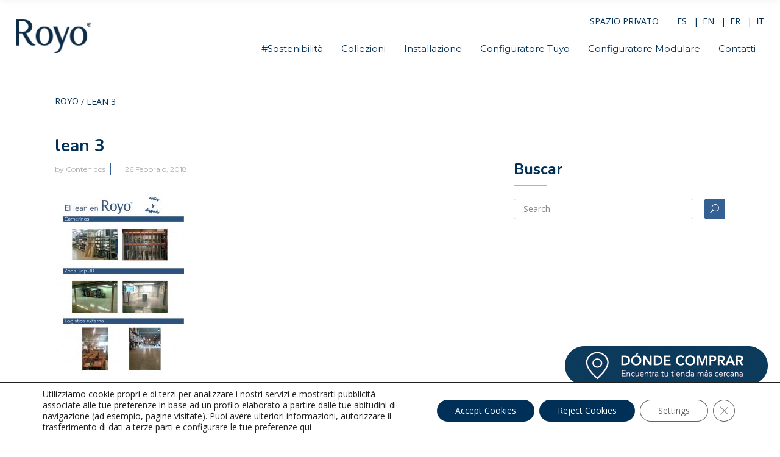

--- FILE ---
content_type: text/html; charset=UTF-8
request_url: https://www.royogroup.com/it/lean-3-3/
body_size: 21685
content:
<!DOCTYPE html>
<html lang="it-IT">
<head>
    	
        <meta charset="UTF-8"/>
        <link rel="profile" href="http://gmpg.org/xfn/11"/>
        
                <meta name="viewport" content="width=device-width,initial-scale=1,user-scalable=no">
        <meta name="p:domain_verify" content="62f985d66cfd11c7fb96b7859e0288e2"/>
	<script type="application/javascript">var edgtCoreAjaxUrl = "https://www.royogroup.com/wp-admin/admin-ajax.php"</script><script type="application/javascript">var EdgefAjaxUrl = "https://www.royogroup.com/wp-admin/admin-ajax.php"</script><meta name='robots' content='index, follow, max-image-preview:large, max-snippet:-1, max-video-preview:-1' />
<link rel="alternate" hreflang="es" href="https://www.royogroup.com/el-lean-en-royo/lean-3/" />
<link rel="alternate" hreflang="en" href="https://www.royogroup.com/en/lean-3-3/" />
<link rel="alternate" hreflang="fr" href="https://www.royogroup.com/fr/lean-3-3/" />
<link rel="alternate" hreflang="it" href="https://www.royogroup.com/it/lean-3-3/" />
<link rel="alternate" hreflang="x-default" href="https://www.royogroup.com/el-lean-en-royo/lean-3/" />

	<!-- This site is optimized with the Yoast SEO plugin v22.8 - https://yoast.com/wordpress/plugins/seo/ -->
	<title>lean 3 &#8902; Royo</title>
	<link rel="canonical" href="https://www.royogroup.com/it/lean-3-3/" />
	<meta property="og:locale" content="it_IT" />
	<meta property="og:type" content="article" />
	<meta property="og:title" content="lean 3 &#8902; Royo" />
	<meta property="og:url" content="https://www.royogroup.com/it/lean-3-3/" />
	<meta property="og:site_name" content="Royo" />
	<meta property="article:publisher" content="https://www.facebook.com/royogroup/" />
	<meta property="og:image" content="https://www.royogroup.com/it/lean-3-3/" />
	<meta property="og:image:width" content="724" />
	<meta property="og:image:height" content="1024" />
	<meta property="og:image:type" content="image/jpeg" />
	<meta name="twitter:card" content="summary_large_image" />
	<script type="application/ld+json" class="yoast-schema-graph">{"@context":"https://schema.org","@graph":[{"@type":"WebPage","@id":"https://www.royogroup.com/it/lean-3-3/","url":"https://www.royogroup.com/it/lean-3-3/","name":"lean 3 &#8902; Royo","isPartOf":{"@id":"https://www.royogroup.com/#website"},"primaryImageOfPage":{"@id":"https://www.royogroup.com/it/lean-3-3/#primaryimage"},"image":{"@id":"https://www.royogroup.com/it/lean-3-3/#primaryimage"},"thumbnailUrl":"https://www.royogroup.com/wp-content/uploads/2018/02/lean-3.jpg","datePublished":"2018-02-26T12:47:06+00:00","dateModified":"2018-02-26T12:47:06+00:00","breadcrumb":{"@id":"https://www.royogroup.com/it/lean-3-3/#breadcrumb"},"inLanguage":"it-IT","potentialAction":[{"@type":"ReadAction","target":["https://www.royogroup.com/it/lean-3-3/"]}]},{"@type":"ImageObject","inLanguage":"it-IT","@id":"https://www.royogroup.com/it/lean-3-3/#primaryimage","url":"https://www.royogroup.com/wp-content/uploads/2018/02/lean-3.jpg","contentUrl":"https://www.royogroup.com/wp-content/uploads/2018/02/lean-3.jpg","width":2480,"height":3508},{"@type":"BreadcrumbList","@id":"https://www.royogroup.com/it/lean-3-3/#breadcrumb","itemListElement":[{"@type":"ListItem","position":1,"name":"ROYO","item":"https://www.royogroup.com/it/"},{"@type":"ListItem","position":2,"name":"lean 3"}]},{"@type":"WebSite","@id":"https://www.royogroup.com/#website","url":"https://www.royogroup.com/","name":"Royo","description":"Muebles de Baño","publisher":{"@id":"https://www.royogroup.com/#organization"},"potentialAction":[{"@type":"SearchAction","target":{"@type":"EntryPoint","urlTemplate":"https://www.royogroup.com/?s={search_term_string}"},"query-input":"required name=search_term_string"}],"inLanguage":"it-IT"},{"@type":"Organization","@id":"https://www.royogroup.com/#organization","name":"Royo","url":"https://www.royogroup.com/","logo":{"@type":"ImageObject","inLanguage":"it-IT","@id":"https://www.royogroup.com/#/schema/logo/image/","url":"https://www.royogroup.com/wp-content/uploads/2018/02/Logo-Royo.png","contentUrl":"https://www.royogroup.com/wp-content/uploads/2018/02/Logo-Royo.png","width":264,"height":128,"caption":"Royo"},"image":{"@id":"https://www.royogroup.com/#/schema/logo/image/"},"sameAs":["https://www.facebook.com/royogroup/","https://www.instagram.com/royogroup/","https://www.linkedin.com/company/980832/","https://www.pinterest.es/royogroup/","https://www.youtube.com/user/RoyoGroup"]}]}</script>
	<!-- / Yoast SEO plugin. -->


<link rel='dns-prefetch' href='//maps.googleapis.com' />
<link rel='dns-prefetch' href='//fonts.googleapis.com' />
<link rel="alternate" type="application/rss+xml" title="Royo &raquo; Feed" href="https://www.royogroup.com/it/feed/" />
<link rel="alternate" type="application/rss+xml" title="Royo &raquo; Feed dei commenti" href="https://www.royogroup.com/it/comments/feed/" />
		<!-- This site uses the Google Analytics by ExactMetrics plugin v8.11.1 - Using Analytics tracking - https://www.exactmetrics.com/ -->
		<!-- Note: ExactMetrics is not currently configured on this site. The site owner needs to authenticate with Google Analytics in the ExactMetrics settings panel. -->
					<!-- No tracking code set -->
				<!-- / Google Analytics by ExactMetrics -->
		<script type="text/javascript">
/* <![CDATA[ */
window._wpemojiSettings = {"baseUrl":"https:\/\/s.w.org\/images\/core\/emoji\/15.0.3\/72x72\/","ext":".png","svgUrl":"https:\/\/s.w.org\/images\/core\/emoji\/15.0.3\/svg\/","svgExt":".svg","source":{"concatemoji":"https:\/\/www.royogroup.com\/wp-includes\/js\/wp-emoji-release.min.js?ver=6.5.7"}};
/*! This file is auto-generated */
!function(i,n){var o,s,e;function c(e){try{var t={supportTests:e,timestamp:(new Date).valueOf()};sessionStorage.setItem(o,JSON.stringify(t))}catch(e){}}function p(e,t,n){e.clearRect(0,0,e.canvas.width,e.canvas.height),e.fillText(t,0,0);var t=new Uint32Array(e.getImageData(0,0,e.canvas.width,e.canvas.height).data),r=(e.clearRect(0,0,e.canvas.width,e.canvas.height),e.fillText(n,0,0),new Uint32Array(e.getImageData(0,0,e.canvas.width,e.canvas.height).data));return t.every(function(e,t){return e===r[t]})}function u(e,t,n){switch(t){case"flag":return n(e,"\ud83c\udff3\ufe0f\u200d\u26a7\ufe0f","\ud83c\udff3\ufe0f\u200b\u26a7\ufe0f")?!1:!n(e,"\ud83c\uddfa\ud83c\uddf3","\ud83c\uddfa\u200b\ud83c\uddf3")&&!n(e,"\ud83c\udff4\udb40\udc67\udb40\udc62\udb40\udc65\udb40\udc6e\udb40\udc67\udb40\udc7f","\ud83c\udff4\u200b\udb40\udc67\u200b\udb40\udc62\u200b\udb40\udc65\u200b\udb40\udc6e\u200b\udb40\udc67\u200b\udb40\udc7f");case"emoji":return!n(e,"\ud83d\udc26\u200d\u2b1b","\ud83d\udc26\u200b\u2b1b")}return!1}function f(e,t,n){var r="undefined"!=typeof WorkerGlobalScope&&self instanceof WorkerGlobalScope?new OffscreenCanvas(300,150):i.createElement("canvas"),a=r.getContext("2d",{willReadFrequently:!0}),o=(a.textBaseline="top",a.font="600 32px Arial",{});return e.forEach(function(e){o[e]=t(a,e,n)}),o}function t(e){var t=i.createElement("script");t.src=e,t.defer=!0,i.head.appendChild(t)}"undefined"!=typeof Promise&&(o="wpEmojiSettingsSupports",s=["flag","emoji"],n.supports={everything:!0,everythingExceptFlag:!0},e=new Promise(function(e){i.addEventListener("DOMContentLoaded",e,{once:!0})}),new Promise(function(t){var n=function(){try{var e=JSON.parse(sessionStorage.getItem(o));if("object"==typeof e&&"number"==typeof e.timestamp&&(new Date).valueOf()<e.timestamp+604800&&"object"==typeof e.supportTests)return e.supportTests}catch(e){}return null}();if(!n){if("undefined"!=typeof Worker&&"undefined"!=typeof OffscreenCanvas&&"undefined"!=typeof URL&&URL.createObjectURL&&"undefined"!=typeof Blob)try{var e="postMessage("+f.toString()+"("+[JSON.stringify(s),u.toString(),p.toString()].join(",")+"));",r=new Blob([e],{type:"text/javascript"}),a=new Worker(URL.createObjectURL(r),{name:"wpTestEmojiSupports"});return void(a.onmessage=function(e){c(n=e.data),a.terminate(),t(n)})}catch(e){}c(n=f(s,u,p))}t(n)}).then(function(e){for(var t in e)n.supports[t]=e[t],n.supports.everything=n.supports.everything&&n.supports[t],"flag"!==t&&(n.supports.everythingExceptFlag=n.supports.everythingExceptFlag&&n.supports[t]);n.supports.everythingExceptFlag=n.supports.everythingExceptFlag&&!n.supports.flag,n.DOMReady=!1,n.readyCallback=function(){n.DOMReady=!0}}).then(function(){return e}).then(function(){var e;n.supports.everything||(n.readyCallback(),(e=n.source||{}).concatemoji?t(e.concatemoji):e.wpemoji&&e.twemoji&&(t(e.twemoji),t(e.wpemoji)))}))}((window,document),window._wpemojiSettings);
/* ]]> */
</script>
<link rel='stylesheet' id='tsvg-block-css-css' href='https://www.royogroup.com/wp-content/plugins/gallery-videos/admin/css/tsvg-block.css?ver=6.5.7' type='text/css' media='all' />
<style id='wp-emoji-styles-inline-css' type='text/css'>

	img.wp-smiley, img.emoji {
		display: inline !important;
		border: none !important;
		box-shadow: none !important;
		height: 1em !important;
		width: 1em !important;
		margin: 0 0.07em !important;
		vertical-align: -0.1em !important;
		background: none !important;
		padding: 0 !important;
	}
</style>
<link rel='stylesheet' id='wp-block-library-css' href='https://www.royogroup.com/wp-includes/css/dist/block-library/style.min.css?ver=6.5.7' type='text/css' media='all' />
<style id='classic-theme-styles-inline-css' type='text/css'>
/*! This file is auto-generated */
.wp-block-button__link{color:#fff;background-color:#32373c;border-radius:9999px;box-shadow:none;text-decoration:none;padding:calc(.667em + 2px) calc(1.333em + 2px);font-size:1.125em}.wp-block-file__button{background:#32373c;color:#fff;text-decoration:none}
</style>
<style id='global-styles-inline-css' type='text/css'>
body{--wp--preset--color--black: #000000;--wp--preset--color--cyan-bluish-gray: #abb8c3;--wp--preset--color--white: #ffffff;--wp--preset--color--pale-pink: #f78da7;--wp--preset--color--vivid-red: #cf2e2e;--wp--preset--color--luminous-vivid-orange: #ff6900;--wp--preset--color--luminous-vivid-amber: #fcb900;--wp--preset--color--light-green-cyan: #7bdcb5;--wp--preset--color--vivid-green-cyan: #00d084;--wp--preset--color--pale-cyan-blue: #8ed1fc;--wp--preset--color--vivid-cyan-blue: #0693e3;--wp--preset--color--vivid-purple: #9b51e0;--wp--preset--gradient--vivid-cyan-blue-to-vivid-purple: linear-gradient(135deg,rgba(6,147,227,1) 0%,rgb(155,81,224) 100%);--wp--preset--gradient--light-green-cyan-to-vivid-green-cyan: linear-gradient(135deg,rgb(122,220,180) 0%,rgb(0,208,130) 100%);--wp--preset--gradient--luminous-vivid-amber-to-luminous-vivid-orange: linear-gradient(135deg,rgba(252,185,0,1) 0%,rgba(255,105,0,1) 100%);--wp--preset--gradient--luminous-vivid-orange-to-vivid-red: linear-gradient(135deg,rgba(255,105,0,1) 0%,rgb(207,46,46) 100%);--wp--preset--gradient--very-light-gray-to-cyan-bluish-gray: linear-gradient(135deg,rgb(238,238,238) 0%,rgb(169,184,195) 100%);--wp--preset--gradient--cool-to-warm-spectrum: linear-gradient(135deg,rgb(74,234,220) 0%,rgb(151,120,209) 20%,rgb(207,42,186) 40%,rgb(238,44,130) 60%,rgb(251,105,98) 80%,rgb(254,248,76) 100%);--wp--preset--gradient--blush-light-purple: linear-gradient(135deg,rgb(255,206,236) 0%,rgb(152,150,240) 100%);--wp--preset--gradient--blush-bordeaux: linear-gradient(135deg,rgb(254,205,165) 0%,rgb(254,45,45) 50%,rgb(107,0,62) 100%);--wp--preset--gradient--luminous-dusk: linear-gradient(135deg,rgb(255,203,112) 0%,rgb(199,81,192) 50%,rgb(65,88,208) 100%);--wp--preset--gradient--pale-ocean: linear-gradient(135deg,rgb(255,245,203) 0%,rgb(182,227,212) 50%,rgb(51,167,181) 100%);--wp--preset--gradient--electric-grass: linear-gradient(135deg,rgb(202,248,128) 0%,rgb(113,206,126) 100%);--wp--preset--gradient--midnight: linear-gradient(135deg,rgb(2,3,129) 0%,rgb(40,116,252) 100%);--wp--preset--font-size--small: 13px;--wp--preset--font-size--medium: 20px;--wp--preset--font-size--large: 36px;--wp--preset--font-size--x-large: 42px;--wp--preset--spacing--20: 0.44rem;--wp--preset--spacing--30: 0.67rem;--wp--preset--spacing--40: 1rem;--wp--preset--spacing--50: 1.5rem;--wp--preset--spacing--60: 2.25rem;--wp--preset--spacing--70: 3.38rem;--wp--preset--spacing--80: 5.06rem;--wp--preset--shadow--natural: 6px 6px 9px rgba(0, 0, 0, 0.2);--wp--preset--shadow--deep: 12px 12px 50px rgba(0, 0, 0, 0.4);--wp--preset--shadow--sharp: 6px 6px 0px rgba(0, 0, 0, 0.2);--wp--preset--shadow--outlined: 6px 6px 0px -3px rgba(255, 255, 255, 1), 6px 6px rgba(0, 0, 0, 1);--wp--preset--shadow--crisp: 6px 6px 0px rgba(0, 0, 0, 1);}:where(.is-layout-flex){gap: 0.5em;}:where(.is-layout-grid){gap: 0.5em;}body .is-layout-flex{display: flex;}body .is-layout-flex{flex-wrap: wrap;align-items: center;}body .is-layout-flex > *{margin: 0;}body .is-layout-grid{display: grid;}body .is-layout-grid > *{margin: 0;}:where(.wp-block-columns.is-layout-flex){gap: 2em;}:where(.wp-block-columns.is-layout-grid){gap: 2em;}:where(.wp-block-post-template.is-layout-flex){gap: 1.25em;}:where(.wp-block-post-template.is-layout-grid){gap: 1.25em;}.has-black-color{color: var(--wp--preset--color--black) !important;}.has-cyan-bluish-gray-color{color: var(--wp--preset--color--cyan-bluish-gray) !important;}.has-white-color{color: var(--wp--preset--color--white) !important;}.has-pale-pink-color{color: var(--wp--preset--color--pale-pink) !important;}.has-vivid-red-color{color: var(--wp--preset--color--vivid-red) !important;}.has-luminous-vivid-orange-color{color: var(--wp--preset--color--luminous-vivid-orange) !important;}.has-luminous-vivid-amber-color{color: var(--wp--preset--color--luminous-vivid-amber) !important;}.has-light-green-cyan-color{color: var(--wp--preset--color--light-green-cyan) !important;}.has-vivid-green-cyan-color{color: var(--wp--preset--color--vivid-green-cyan) !important;}.has-pale-cyan-blue-color{color: var(--wp--preset--color--pale-cyan-blue) !important;}.has-vivid-cyan-blue-color{color: var(--wp--preset--color--vivid-cyan-blue) !important;}.has-vivid-purple-color{color: var(--wp--preset--color--vivid-purple) !important;}.has-black-background-color{background-color: var(--wp--preset--color--black) !important;}.has-cyan-bluish-gray-background-color{background-color: var(--wp--preset--color--cyan-bluish-gray) !important;}.has-white-background-color{background-color: var(--wp--preset--color--white) !important;}.has-pale-pink-background-color{background-color: var(--wp--preset--color--pale-pink) !important;}.has-vivid-red-background-color{background-color: var(--wp--preset--color--vivid-red) !important;}.has-luminous-vivid-orange-background-color{background-color: var(--wp--preset--color--luminous-vivid-orange) !important;}.has-luminous-vivid-amber-background-color{background-color: var(--wp--preset--color--luminous-vivid-amber) !important;}.has-light-green-cyan-background-color{background-color: var(--wp--preset--color--light-green-cyan) !important;}.has-vivid-green-cyan-background-color{background-color: var(--wp--preset--color--vivid-green-cyan) !important;}.has-pale-cyan-blue-background-color{background-color: var(--wp--preset--color--pale-cyan-blue) !important;}.has-vivid-cyan-blue-background-color{background-color: var(--wp--preset--color--vivid-cyan-blue) !important;}.has-vivid-purple-background-color{background-color: var(--wp--preset--color--vivid-purple) !important;}.has-black-border-color{border-color: var(--wp--preset--color--black) !important;}.has-cyan-bluish-gray-border-color{border-color: var(--wp--preset--color--cyan-bluish-gray) !important;}.has-white-border-color{border-color: var(--wp--preset--color--white) !important;}.has-pale-pink-border-color{border-color: var(--wp--preset--color--pale-pink) !important;}.has-vivid-red-border-color{border-color: var(--wp--preset--color--vivid-red) !important;}.has-luminous-vivid-orange-border-color{border-color: var(--wp--preset--color--luminous-vivid-orange) !important;}.has-luminous-vivid-amber-border-color{border-color: var(--wp--preset--color--luminous-vivid-amber) !important;}.has-light-green-cyan-border-color{border-color: var(--wp--preset--color--light-green-cyan) !important;}.has-vivid-green-cyan-border-color{border-color: var(--wp--preset--color--vivid-green-cyan) !important;}.has-pale-cyan-blue-border-color{border-color: var(--wp--preset--color--pale-cyan-blue) !important;}.has-vivid-cyan-blue-border-color{border-color: var(--wp--preset--color--vivid-cyan-blue) !important;}.has-vivid-purple-border-color{border-color: var(--wp--preset--color--vivid-purple) !important;}.has-vivid-cyan-blue-to-vivid-purple-gradient-background{background: var(--wp--preset--gradient--vivid-cyan-blue-to-vivid-purple) !important;}.has-light-green-cyan-to-vivid-green-cyan-gradient-background{background: var(--wp--preset--gradient--light-green-cyan-to-vivid-green-cyan) !important;}.has-luminous-vivid-amber-to-luminous-vivid-orange-gradient-background{background: var(--wp--preset--gradient--luminous-vivid-amber-to-luminous-vivid-orange) !important;}.has-luminous-vivid-orange-to-vivid-red-gradient-background{background: var(--wp--preset--gradient--luminous-vivid-orange-to-vivid-red) !important;}.has-very-light-gray-to-cyan-bluish-gray-gradient-background{background: var(--wp--preset--gradient--very-light-gray-to-cyan-bluish-gray) !important;}.has-cool-to-warm-spectrum-gradient-background{background: var(--wp--preset--gradient--cool-to-warm-spectrum) !important;}.has-blush-light-purple-gradient-background{background: var(--wp--preset--gradient--blush-light-purple) !important;}.has-blush-bordeaux-gradient-background{background: var(--wp--preset--gradient--blush-bordeaux) !important;}.has-luminous-dusk-gradient-background{background: var(--wp--preset--gradient--luminous-dusk) !important;}.has-pale-ocean-gradient-background{background: var(--wp--preset--gradient--pale-ocean) !important;}.has-electric-grass-gradient-background{background: var(--wp--preset--gradient--electric-grass) !important;}.has-midnight-gradient-background{background: var(--wp--preset--gradient--midnight) !important;}.has-small-font-size{font-size: var(--wp--preset--font-size--small) !important;}.has-medium-font-size{font-size: var(--wp--preset--font-size--medium) !important;}.has-large-font-size{font-size: var(--wp--preset--font-size--large) !important;}.has-x-large-font-size{font-size: var(--wp--preset--font-size--x-large) !important;}
.wp-block-navigation a:where(:not(.wp-element-button)){color: inherit;}
:where(.wp-block-post-template.is-layout-flex){gap: 1.25em;}:where(.wp-block-post-template.is-layout-grid){gap: 1.25em;}
:where(.wp-block-columns.is-layout-flex){gap: 2em;}:where(.wp-block-columns.is-layout-grid){gap: 2em;}
.wp-block-pullquote{font-size: 1.5em;line-height: 1.6;}
</style>
<link rel='stylesheet' id='agile-store-locator-init-css' href='https://www.royogroup.com/wp-content/plugins/agile-store-locator/public/css/init.css?ver=4.10.11' type='text/css' media='all' />
<link rel='stylesheet' id='contact-form-7-css' href='https://www.royogroup.com/wp-content/plugins/contact-form-7/includes/css/styles.css?ver=5.9' type='text/css' media='all' />
<link rel='stylesheet' id='tsvg-fonts-css' href='https://www.royogroup.com/wp-content/plugins/gallery-videos/public/css/tsvg-fonts.css?ver=2.2.6' type='text/css' media='all' />
<link rel='stylesheet' id='cozy_edge_default_style-css' href='https://www.royogroup.com/wp-content/themes/cozy/style.css?ver=6.5.7' type='text/css' media='all' />
<link rel='stylesheet' id='cozy_edge_child_style-css' href='https://www.royogroup.com/wp-content/themes/cozy-child/style.css?ver=6.5.7' type='text/css' media='all' />
<link rel='stylesheet' id='cozy_edge_modules_plugins-css' href='https://www.royogroup.com/wp-content/themes/cozy/assets/css/plugins.min.css?ver=6.5.7' type='text/css' media='all' />
<link rel='stylesheet' id='cozy_edge_modules-css' href='https://www.royogroup.com/wp-content/themes/cozy/assets/css/modules.min.css?ver=6.5.7' type='text/css' media='all' />
<style id='cozy_edge_modules-inline-css' type='text/css'>
@media only screen and (max-width:600px){
.page-id-3991 .edgtf-custom-font-holder > span:nth-of-type(2){
display:block!important;
}
}


.edgtf-portfolio-list-holder-outer.edgtf-ptf-gallery-with-space.edgtf-standard .edgtf-item-text-overlay, .edgtf-portfolio-list-holder-outer.edgtf-ptf-gallery.edgtf-standard .edgtf-item-text-overlay, .edgtf-portfolio-list-holder-outer.edgtf-ptf-masonry-with-space.edgtf-standard .edgtf-item-text-overlay, .edgtf-portfolio-list-holder-outer.edgtf-ptf-masonry.edgtf-standard .edgtf-item-text-overlay, .edgtf-portfolio-list-holder-outer.edgtf-ptf-pinterest-with-space.edgtf-standard .edgtf-item-text-overlay, .edgtf-portfolio-list-holder-outer.edgtf-ptf-pinterest.edgtf-standard .edgtf-item-text-overlay 
{ background-color:rgba(52,96,148,0.9); }

.edgtf-nav-light .tp-bullet.selected {
    background: #346094;
    transform: scale(1.2);
}

.edgtf-side-menu-button-opener.medium, .edgtf-search-opener { display:none !important; }

.edgtf-blog-list-holder .edgtf-item-info-section>div a { text-transform:none !important; }
.edgtf-ptf-category-holder { display:none !important; }

.edgtf-portfolio-single-holder .edgtf-portfolio-info-item:not(.edgtf-content-item) .edgtf-portfolio-info-item-title { width:40%; float:left; }

.edgtf-portfolio-single-holder .edgtf-portfolio-info-item:not(.edgtf-content-item) p {
    width: 60%;
margin:0;
float:right;
}

.edgtf-portfolio-info-holder a {
display: table-cell;
    color: #212121;
    font-weight: 500;
    font-size: 15px;
    font-family: Montserrat,serif;
    line-height: 22px;
}
</style>
<link rel='stylesheet' id='edgtf_font_awesome-css' href='https://www.royogroup.com/wp-content/themes/cozy/assets/css/font-awesome/css/font-awesome.min.css?ver=6.5.7' type='text/css' media='all' />
<link rel='stylesheet' id='edgtf_font_elegant-css' href='https://www.royogroup.com/wp-content/themes/cozy/assets/css/elegant-icons/style.min.css?ver=6.5.7' type='text/css' media='all' />
<link rel='stylesheet' id='edgtf_ico_moon-css' href='https://www.royogroup.com/wp-content/themes/cozy/assets/css/icomoon/css/icomoon.css?ver=6.5.7' type='text/css' media='all' />
<link rel='stylesheet' id='edgtf_ion_icons-css' href='https://www.royogroup.com/wp-content/themes/cozy/assets/css/ion-icons/css/ionicons.min.css?ver=6.5.7' type='text/css' media='all' />
<link rel='stylesheet' id='edgtf_linea_icons-css' href='https://www.royogroup.com/wp-content/themes/cozy/assets/css/linea-icons/style.css?ver=6.5.7' type='text/css' media='all' />
<link rel='stylesheet' id='edgtf_linear_icons-css' href='https://www.royogroup.com/wp-content/themes/cozy/assets/css/linear-icons/style.css?ver=6.5.7' type='text/css' media='all' />
<link rel='stylesheet' id='edgtf_simple_line_icons-css' href='https://www.royogroup.com/wp-content/themes/cozy/assets/css/simple-line-icons/simple-line-icons.css?ver=6.5.7' type='text/css' media='all' />
<link rel='stylesheet' id='edgtf_dripicons-css' href='https://www.royogroup.com/wp-content/themes/cozy/assets/css/dripicons/dripicons.css?ver=6.5.7' type='text/css' media='all' />
<link rel='stylesheet' id='cozy_edge_blog-css' href='https://www.royogroup.com/wp-content/themes/cozy/assets/css/blog.min.css?ver=6.5.7' type='text/css' media='all' />
<link rel='stylesheet' id='mediaelement-css' href='https://www.royogroup.com/wp-includes/js/mediaelement/mediaelementplayer-legacy.min.css?ver=4.2.17' type='text/css' media='all' />
<link rel='stylesheet' id='wp-mediaelement-css' href='https://www.royogroup.com/wp-includes/js/mediaelement/wp-mediaelement.min.css?ver=6.5.7' type='text/css' media='all' />
<link rel='stylesheet' id='cozy_edge_style_dynamic-css' href='https://www.royogroup.com/wp-content/themes/cozy/assets/css/style_dynamic.css?ver=1732267147' type='text/css' media='all' />
<link rel='stylesheet' id='cozy_edge_modules_responsive-css' href='https://www.royogroup.com/wp-content/themes/cozy/assets/css/modules-responsive.min.css?ver=6.5.7' type='text/css' media='all' />
<link rel='stylesheet' id='cozy_edge_blog_responsive-css' href='https://www.royogroup.com/wp-content/themes/cozy/assets/css/blog-responsive.min.css?ver=6.5.7' type='text/css' media='all' />
<link rel='stylesheet' id='cozy_edge_style_dynamic_responsive-css' href='https://www.royogroup.com/wp-content/themes/cozy/assets/css/style_dynamic_responsive.css?ver=1732267147' type='text/css' media='all' />
<link rel='stylesheet' id='js_composer_front-css' href='https://www.royogroup.com/wp-content/plugins/js_composer/assets/css/js_composer.min.css?ver=7.1' type='text/css' media='all' />
<link rel='stylesheet' id='cozy_edge_google_fonts-css' href='https://fonts.googleapis.com/css?family=Montserrat%3A100%2C100italic%2C200%2C200italic%2C300%2C300italic%2C400%2C400italic%2C500%2C500italic%2C600%2C600italic%2C700%2C700italic%2C800%2C800italic%2C900%2C900italic%7COpen+Sans%3A100%2C100italic%2C200%2C200italic%2C300%2C300italic%2C400%2C400italic%2C500%2C500italic%2C600%2C600italic%2C700%2C700italic%2C800%2C800italic%2C900%2C900italic%7CNunito%3A100%2C100italic%2C200%2C200italic%2C300%2C300italic%2C400%2C400italic%2C500%2C500italic%2C600%2C600italic%2C700%2C700italic%2C800%2C800italic%2C900%2C900italic&#038;subset=latin%2Clatin-ext&#038;ver=1.0.0' type='text/css' media='all' />
<link rel='stylesheet' id='moove_gdpr_frontend-css' href='https://www.royogroup.com/wp-content/plugins/gdpr-cookie-compliance/dist/styles/gdpr-main-nf.css?ver=4.13.2' type='text/css' media='all' />
<style id='moove_gdpr_frontend-inline-css' type='text/css'>
				#moove_gdpr_cookie_modal .moove-gdpr-modal-content .moove-gdpr-tab-main h3.tab-title, 
				#moove_gdpr_cookie_modal .moove-gdpr-modal-content .moove-gdpr-tab-main span.tab-title,
				#moove_gdpr_cookie_modal .moove-gdpr-modal-content .moove-gdpr-modal-left-content #moove-gdpr-menu li a, 
				#moove_gdpr_cookie_modal .moove-gdpr-modal-content .moove-gdpr-modal-left-content #moove-gdpr-menu li button,
				#moove_gdpr_cookie_modal .moove-gdpr-modal-content .moove-gdpr-modal-left-content .moove-gdpr-branding-cnt a,
				#moove_gdpr_cookie_modal .moove-gdpr-modal-content .moove-gdpr-modal-footer-content .moove-gdpr-button-holder a.mgbutton, 
				#moove_gdpr_cookie_modal .moove-gdpr-modal-content .moove-gdpr-modal-footer-content .moove-gdpr-button-holder button.mgbutton,
				#moove_gdpr_cookie_modal .cookie-switch .cookie-slider:after, 
				#moove_gdpr_cookie_modal .cookie-switch .slider:after, 
				#moove_gdpr_cookie_modal .switch .cookie-slider:after, 
				#moove_gdpr_cookie_modal .switch .slider:after,
				#moove_gdpr_cookie_info_bar .moove-gdpr-info-bar-container .moove-gdpr-info-bar-content p, 
				#moove_gdpr_cookie_info_bar .moove-gdpr-info-bar-container .moove-gdpr-info-bar-content p a,
				#moove_gdpr_cookie_info_bar .moove-gdpr-info-bar-container .moove-gdpr-info-bar-content a.mgbutton, 
				#moove_gdpr_cookie_info_bar .moove-gdpr-info-bar-container .moove-gdpr-info-bar-content button.mgbutton,
				#moove_gdpr_cookie_modal .moove-gdpr-modal-content .moove-gdpr-tab-main .moove-gdpr-tab-main-content h1, 
				#moove_gdpr_cookie_modal .moove-gdpr-modal-content .moove-gdpr-tab-main .moove-gdpr-tab-main-content h2, 
				#moove_gdpr_cookie_modal .moove-gdpr-modal-content .moove-gdpr-tab-main .moove-gdpr-tab-main-content h3, 
				#moove_gdpr_cookie_modal .moove-gdpr-modal-content .moove-gdpr-tab-main .moove-gdpr-tab-main-content h4, 
				#moove_gdpr_cookie_modal .moove-gdpr-modal-content .moove-gdpr-tab-main .moove-gdpr-tab-main-content h5, 
				#moove_gdpr_cookie_modal .moove-gdpr-modal-content .moove-gdpr-tab-main .moove-gdpr-tab-main-content h6,
				#moove_gdpr_cookie_modal .moove-gdpr-modal-content.moove_gdpr_modal_theme_v2 .moove-gdpr-modal-title .tab-title,
				#moove_gdpr_cookie_modal .moove-gdpr-modal-content.moove_gdpr_modal_theme_v2 .moove-gdpr-tab-main h3.tab-title, 
				#moove_gdpr_cookie_modal .moove-gdpr-modal-content.moove_gdpr_modal_theme_v2 .moove-gdpr-tab-main span.tab-title,
				#moove_gdpr_cookie_modal .moove-gdpr-modal-content.moove_gdpr_modal_theme_v2 .moove-gdpr-branding-cnt a {
				 	font-weight: inherit				}
			#moove_gdpr_cookie_modal,#moove_gdpr_cookie_info_bar,.gdpr_cookie_settings_shortcode_content{font-family:inherit}#moove_gdpr_save_popup_settings_button{background-color:#373737;color:#fff}#moove_gdpr_save_popup_settings_button:hover{background-color:#000}#moove_gdpr_cookie_info_bar .moove-gdpr-info-bar-container .moove-gdpr-info-bar-content a.mgbutton,#moove_gdpr_cookie_info_bar .moove-gdpr-info-bar-container .moove-gdpr-info-bar-content button.mgbutton{background-color:#003057}#moove_gdpr_cookie_modal .moove-gdpr-modal-content .moove-gdpr-modal-footer-content .moove-gdpr-button-holder a.mgbutton,#moove_gdpr_cookie_modal .moove-gdpr-modal-content .moove-gdpr-modal-footer-content .moove-gdpr-button-holder button.mgbutton,.gdpr_cookie_settings_shortcode_content .gdpr-shr-button.button-green{background-color:#003057;border-color:#003057}#moove_gdpr_cookie_modal .moove-gdpr-modal-content .moove-gdpr-modal-footer-content .moove-gdpr-button-holder a.mgbutton:hover,#moove_gdpr_cookie_modal .moove-gdpr-modal-content .moove-gdpr-modal-footer-content .moove-gdpr-button-holder button.mgbutton:hover,.gdpr_cookie_settings_shortcode_content .gdpr-shr-button.button-green:hover{background-color:#fff;color:#003057}#moove_gdpr_cookie_modal .moove-gdpr-modal-content .moove-gdpr-modal-close i,#moove_gdpr_cookie_modal .moove-gdpr-modal-content .moove-gdpr-modal-close span.gdpr-icon{background-color:#003057;border:1px solid #003057}#moove_gdpr_cookie_info_bar span.change-settings-button.focus-g,#moove_gdpr_cookie_info_bar span.change-settings-button:focus,#moove_gdpr_cookie_info_bar button.change-settings-button.focus-g,#moove_gdpr_cookie_info_bar button.change-settings-button:focus{-webkit-box-shadow:0 0 1px 3px #003057;-moz-box-shadow:0 0 1px 3px #003057;box-shadow:0 0 1px 3px #003057}#moove_gdpr_cookie_modal .moove-gdpr-modal-content .moove-gdpr-modal-close i:hover,#moove_gdpr_cookie_modal .moove-gdpr-modal-content .moove-gdpr-modal-close span.gdpr-icon:hover,#moove_gdpr_cookie_info_bar span[data-href]>u.change-settings-button{color:#003057}#moove_gdpr_cookie_modal .moove-gdpr-modal-content .moove-gdpr-modal-left-content #moove-gdpr-menu li.menu-item-selected a span.gdpr-icon,#moove_gdpr_cookie_modal .moove-gdpr-modal-content .moove-gdpr-modal-left-content #moove-gdpr-menu li.menu-item-selected button span.gdpr-icon{color:inherit}#moove_gdpr_cookie_modal .moove-gdpr-modal-content .moove-gdpr-modal-left-content #moove-gdpr-menu li a span.gdpr-icon,#moove_gdpr_cookie_modal .moove-gdpr-modal-content .moove-gdpr-modal-left-content #moove-gdpr-menu li button span.gdpr-icon{color:inherit}#moove_gdpr_cookie_modal .gdpr-acc-link{line-height:0;font-size:0;color:transparent;position:absolute}#moove_gdpr_cookie_modal .moove-gdpr-modal-content .moove-gdpr-modal-close:hover i,#moove_gdpr_cookie_modal .moove-gdpr-modal-content .moove-gdpr-modal-left-content #moove-gdpr-menu li a,#moove_gdpr_cookie_modal .moove-gdpr-modal-content .moove-gdpr-modal-left-content #moove-gdpr-menu li button,#moove_gdpr_cookie_modal .moove-gdpr-modal-content .moove-gdpr-modal-left-content #moove-gdpr-menu li button i,#moove_gdpr_cookie_modal .moove-gdpr-modal-content .moove-gdpr-modal-left-content #moove-gdpr-menu li a i,#moove_gdpr_cookie_modal .moove-gdpr-modal-content .moove-gdpr-tab-main .moove-gdpr-tab-main-content a:hover,#moove_gdpr_cookie_info_bar.moove-gdpr-dark-scheme .moove-gdpr-info-bar-container .moove-gdpr-info-bar-content a.mgbutton:hover,#moove_gdpr_cookie_info_bar.moove-gdpr-dark-scheme .moove-gdpr-info-bar-container .moove-gdpr-info-bar-content button.mgbutton:hover,#moove_gdpr_cookie_info_bar.moove-gdpr-dark-scheme .moove-gdpr-info-bar-container .moove-gdpr-info-bar-content a:hover,#moove_gdpr_cookie_info_bar.moove-gdpr-dark-scheme .moove-gdpr-info-bar-container .moove-gdpr-info-bar-content button:hover,#moove_gdpr_cookie_info_bar.moove-gdpr-dark-scheme .moove-gdpr-info-bar-container .moove-gdpr-info-bar-content span.change-settings-button:hover,#moove_gdpr_cookie_info_bar.moove-gdpr-dark-scheme .moove-gdpr-info-bar-container .moove-gdpr-info-bar-content button.change-settings-button:hover,#moove_gdpr_cookie_info_bar.moove-gdpr-dark-scheme .moove-gdpr-info-bar-container .moove-gdpr-info-bar-content u.change-settings-button:hover,#moove_gdpr_cookie_info_bar span[data-href]>u.change-settings-button,#moove_gdpr_cookie_info_bar.moove-gdpr-dark-scheme .moove-gdpr-info-bar-container .moove-gdpr-info-bar-content a.mgbutton.focus-g,#moove_gdpr_cookie_info_bar.moove-gdpr-dark-scheme .moove-gdpr-info-bar-container .moove-gdpr-info-bar-content button.mgbutton.focus-g,#moove_gdpr_cookie_info_bar.moove-gdpr-dark-scheme .moove-gdpr-info-bar-container .moove-gdpr-info-bar-content a.focus-g,#moove_gdpr_cookie_info_bar.moove-gdpr-dark-scheme .moove-gdpr-info-bar-container .moove-gdpr-info-bar-content button.focus-g,#moove_gdpr_cookie_info_bar.moove-gdpr-dark-scheme .moove-gdpr-info-bar-container .moove-gdpr-info-bar-content a.mgbutton:focus,#moove_gdpr_cookie_info_bar.moove-gdpr-dark-scheme .moove-gdpr-info-bar-container .moove-gdpr-info-bar-content button.mgbutton:focus,#moove_gdpr_cookie_info_bar.moove-gdpr-dark-scheme .moove-gdpr-info-bar-container .moove-gdpr-info-bar-content a:focus,#moove_gdpr_cookie_info_bar.moove-gdpr-dark-scheme .moove-gdpr-info-bar-container .moove-gdpr-info-bar-content button:focus,#moove_gdpr_cookie_info_bar.moove-gdpr-dark-scheme .moove-gdpr-info-bar-container .moove-gdpr-info-bar-content span.change-settings-button.focus-g,span.change-settings-button:focus,button.change-settings-button.focus-g,button.change-settings-button:focus,#moove_gdpr_cookie_info_bar.moove-gdpr-dark-scheme .moove-gdpr-info-bar-container .moove-gdpr-info-bar-content u.change-settings-button.focus-g,#moove_gdpr_cookie_info_bar.moove-gdpr-dark-scheme .moove-gdpr-info-bar-container .moove-gdpr-info-bar-content u.change-settings-button:focus{color:#003057}#moove_gdpr_cookie_modal.gdpr_lightbox-hide{display:none}
</style>
<script type="text/javascript" src="https://www.royogroup.com/wp-includes/js/jquery/jquery.min.js?ver=3.7.1" id="jquery-core-js"></script>
<script type="text/javascript" src="https://www.royogroup.com/wp-includes/js/jquery/jquery-migrate.min.js?ver=3.4.1" id="jquery-migrate-js"></script>
<script type="text/javascript" src="https://www.royogroup.com/wp-content/plugins/wp-hide-post/public/js/wp-hide-post-public.js?ver=2.0.10" id="wp-hide-post-js"></script>
<script type="text/javascript" src="https://www.royogroup.com/wp-content/plugins/sitepress-multilingual-cms/templates/language-switchers/legacy-dropdown-click/script.min.js?ver=1" id="wpml-legacy-dropdown-click-0-js"></script>
<script></script><link rel="https://api.w.org/" href="https://www.royogroup.com/it/wp-json/" /><link rel="alternate" type="application/json" href="https://www.royogroup.com/it/wp-json/wp/v2/media/13404" /><link rel="EditURI" type="application/rsd+xml" title="RSD" href="https://www.royogroup.com/xmlrpc.php?rsd" />
<link rel='shortlink' href='https://www.royogroup.com/it/?p=13404' />
<link rel="alternate" type="application/json+oembed" href="https://www.royogroup.com/it/wp-json/oembed/1.0/embed?url=https%3A%2F%2Fwww.royogroup.com%2Fit%2Flean-3-3%2F" />
<link rel="alternate" type="text/xml+oembed" href="https://www.royogroup.com/it/wp-json/oembed/1.0/embed?url=https%3A%2F%2Fwww.royogroup.com%2Fit%2Flean-3-3%2F&#038;format=xml" />
<meta name="generator" content="WPML ver:4.6.7 stt:1,4,27,2;" />
<meta name="generator" content="Powered by WPBakery Page Builder - drag and drop page builder for WordPress."/>
<meta name="generator" content="Powered by Slider Revolution 6.6.18 - responsive, Mobile-Friendly Slider Plugin for WordPress with comfortable drag and drop interface." />
<link rel="icon" href="https://www.royogroup.com/wp-content/uploads/2022/02/cropped-Favicon-32x32.jpg" sizes="32x32" />
<link rel="icon" href="https://www.royogroup.com/wp-content/uploads/2022/02/cropped-Favicon-192x192.jpg" sizes="192x192" />
<link rel="apple-touch-icon" href="https://www.royogroup.com/wp-content/uploads/2022/02/cropped-Favicon-180x180.jpg" />
<meta name="msapplication-TileImage" content="https://www.royogroup.com/wp-content/uploads/2022/02/cropped-Favicon-270x270.jpg" />
<script>function setREVStartSize(e){
			//window.requestAnimationFrame(function() {
				window.RSIW = window.RSIW===undefined ? window.innerWidth : window.RSIW;
				window.RSIH = window.RSIH===undefined ? window.innerHeight : window.RSIH;
				try {
					var pw = document.getElementById(e.c).parentNode.offsetWidth,
						newh;
					pw = pw===0 || isNaN(pw) || (e.l=="fullwidth" || e.layout=="fullwidth") ? window.RSIW : pw;
					e.tabw = e.tabw===undefined ? 0 : parseInt(e.tabw);
					e.thumbw = e.thumbw===undefined ? 0 : parseInt(e.thumbw);
					e.tabh = e.tabh===undefined ? 0 : parseInt(e.tabh);
					e.thumbh = e.thumbh===undefined ? 0 : parseInt(e.thumbh);
					e.tabhide = e.tabhide===undefined ? 0 : parseInt(e.tabhide);
					e.thumbhide = e.thumbhide===undefined ? 0 : parseInt(e.thumbhide);
					e.mh = e.mh===undefined || e.mh=="" || e.mh==="auto" ? 0 : parseInt(e.mh,0);
					if(e.layout==="fullscreen" || e.l==="fullscreen")
						newh = Math.max(e.mh,window.RSIH);
					else{
						e.gw = Array.isArray(e.gw) ? e.gw : [e.gw];
						for (var i in e.rl) if (e.gw[i]===undefined || e.gw[i]===0) e.gw[i] = e.gw[i-1];
						e.gh = e.el===undefined || e.el==="" || (Array.isArray(e.el) && e.el.length==0)? e.gh : e.el;
						e.gh = Array.isArray(e.gh) ? e.gh : [e.gh];
						for (var i in e.rl) if (e.gh[i]===undefined || e.gh[i]===0) e.gh[i] = e.gh[i-1];
											
						var nl = new Array(e.rl.length),
							ix = 0,
							sl;
						e.tabw = e.tabhide>=pw ? 0 : e.tabw;
						e.thumbw = e.thumbhide>=pw ? 0 : e.thumbw;
						e.tabh = e.tabhide>=pw ? 0 : e.tabh;
						e.thumbh = e.thumbhide>=pw ? 0 : e.thumbh;
						for (var i in e.rl) nl[i] = e.rl[i]<window.RSIW ? 0 : e.rl[i];
						sl = nl[0];
						for (var i in nl) if (sl>nl[i] && nl[i]>0) { sl = nl[i]; ix=i;}
						var m = pw>(e.gw[ix]+e.tabw+e.thumbw) ? 1 : (pw-(e.tabw+e.thumbw)) / (e.gw[ix]);
						newh =  (e.gh[ix] * m) + (e.tabh + e.thumbh);
					}
					var el = document.getElementById(e.c);
					if (el!==null && el) el.style.height = newh+"px";
					el = document.getElementById(e.c+"_wrapper");
					if (el!==null && el) {
						el.style.height = newh+"px";
						el.style.display = "block";
					}
				} catch(e){
					console.log("Failure at Presize of Slider:" + e)
				}
			//});
		  };</script>
		<style type="text/css" id="wp-custom-css">
			#nav-menu-item-38772 .edgtf-menu-second li{
	width: max-content;
}

		</style>
		<noscript><style> .wpb_animate_when_almost_visible { opacity: 1; }</style></noscript><!--<link rel="shortcut icon" href="https://www.royogroup.com/wp-content/uploads/2018/02/favicon.ico" type="image/x-icon">
<link rel="icon" href="https://www.royogroup.com/wp-content/uploads/2018/02/favicon.ico" type="image/x-icon">-->

</head>

<body class="attachment attachment-template-default single single-attachment postid-13404 attachmentid-13404 attachment-jpeg edgt-core-1.0 cozy child-child-ver-1.0.0 cozy-ver-1.1 edgtf-smooth-scroll  edgtf-blog-installed edgtf-header-standard edgtf-sticky-header-on-scroll-down-up edgtf-default-mobile-header edgtf-sticky-up-mobile-header edgtf-dropdown-default edgtf-search-covers-header edgtf-side-menu-slide-from-right wpb-js-composer js-comp-ver-7.1 vc_responsive" itemscope itemtype="http://schema.org/WebPage">
<section class="edgtf-side-menu right">
		<div class="edgtf-close-side-menu-holder">
		<div class="edgtf-close-side-menu-holder-inner">
			<a href="#" target="_self" class="edgtf-close-side-menu">
				<span aria-hidden="true" class="icon_close"></span>
			</a>
		</div>
	</div>
	</section>


<div class="edgtf-wrapper">
    <div class="edgtf-wrapper-inner">
        

<div class="edgtf-top-bar">
    		        <div class="edgtf-vertical-align-containers edgtf-50-50">
            <div class="edgtf-position-left">
                <div class="edgtf-position-left-inner">
                                    </div>
            </div>
                        <div class="edgtf-position-right">
                <div class="edgtf-position-right-inner">
                                            <div id="text-38" class="widget widget_text edgtf-top-bar-widget">			<div class="textwidget"></div>
		</div><div id="text-44" class="widget widget_text edgtf-top-bar-widget">			<div class="textwidget"></div>
		</div><div id="text-45" class="widget widget_text edgtf-top-bar-widget">			<div class="textwidget"></div>
		</div><div id="text-46" class="widget widget_text edgtf-top-bar-widget">			<div class="textwidget"></div>
		</div><div id="text-50" class="widget widget_text edgtf-top-bar-widget">			<div class="textwidget"><p><a class="area-privada" href="/ap/" target="_blank" rel="noopener">SPAZIO PRIVATO</a></p>
</div>
		</div><div id="icl_lang_sel_widget-2" class="widget widget_icl_lang_sel_widget edgtf-top-bar-widget">
<div class="wpml-ls-sidebars-edgtf-top-bar-right wpml-ls wpml-ls-legacy-list-horizontal">
	<ul><li class="wpml-ls-slot-edgtf-top-bar-right wpml-ls-item wpml-ls-item-es wpml-ls-first-item wpml-ls-item-legacy-list-horizontal">
				<a href="https://www.royogroup.com/el-lean-en-royo/lean-3/" class="wpml-ls-link">
                    <span class="wpml-ls-display">ES</span></a>
			</li><li class="wpml-ls-slot-edgtf-top-bar-right wpml-ls-item wpml-ls-item-en wpml-ls-item-legacy-list-horizontal">
				<a href="https://www.royogroup.com/en/lean-3-3/" class="wpml-ls-link">
                    <span class="wpml-ls-display">EN</span></a>
			</li><li class="wpml-ls-slot-edgtf-top-bar-right wpml-ls-item wpml-ls-item-fr wpml-ls-item-legacy-list-horizontal">
				<a href="https://www.royogroup.com/fr/lean-3-3/" class="wpml-ls-link">
                    <span class="wpml-ls-display">FR</span></a>
			</li><li class="wpml-ls-slot-edgtf-top-bar-right wpml-ls-item wpml-ls-item-it wpml-ls-current-language wpml-ls-last-item wpml-ls-item-legacy-list-horizontal">
				<a href="https://www.royogroup.com/it/lean-3-3/" class="wpml-ls-link">
                    <span class="wpml-ls-native">IT</span></a>
			</li></ul>
</div>
</div>                                    </div>
            </div>
        </div>
    </div>



<header class="edgtf-page-header">
        <div class="edgtf-menu-area" style="">
        			<form action="https://www.royogroup.com/it/" class="edgtf-search-cover" method="get">
				<div class="edgtf-form-holder-outer">
				<div class="edgtf-form-holder">
					<div class="edgtf-form-holder-inner">
						<input type="text" placeholder="Search here..." name="s" class="edgt_search_field" autocomplete="off" />
						<div class="edgtf-search-close">
							<a href="#">
								<i class="icon_close"></i>
							</a>
						</div>
					</div>
				</div>
			</div>
			</form>            <div class="edgtf-vertical-align-containers">
                <div class="edgtf-position-left">
                    <div class="edgtf-position-left-inner">
                        
<div class="edgtf-logo-wrapper">
    <a itemprop="url" href="https://www.royogroup.com/it/" style="height: 55px;">
        <img itemprop="image" class="edgtf-normal-logo" src="https://www.royogroup.com/wp-content/uploads/2023/02/LOGO-1.png" alt="logo"/>
        <img itemprop="image" class="edgtf-dark-logo" src="https://www.royogroup.com/wp-content/uploads/2023/02/LOGO-1.png" alt="dark logoo"/>        <img itemprop="image" class="edgtf-light-logo" src="https://www.royogroup.com/wp-content/uploads/2023/02/LOGO-1.png" alt="light logo"/>    </a>
</div>

                    </div>
                </div>
                <div class="edgtf-position-right">
                    <div class="edgtf-position-right-inner">
                        
<nav class="edgtf-main-menu edgtf-drop-down edgtf-default-nav">
    <ul id="menu-menu-royo-it" class="clearfix"><li id="nav-menu-item-30186" class="menu-item menu-item-type-post_type menu-item-object-page menu-item-has-children edgtf-has-sub edgtf-menu-narrow"><a href="https://www.royogroup.com/it/sostenibilita-2/"><span class="edgtf-item-outer"><span class="edgtf-item-inner"><span class="edgtf-item-text">#Sostenibilità</span></span><span class="plus"></span></span></a>
<div class="edgtf-menu-second"><div class="edgtf-menu-inner"><ul>
	<li id="nav-menu-item-30185" class="menu-item menu-item-type-post_type menu-item-object-page"><a href="https://www.royogroup.com/it/nostra-azienda/"><span class="edgtf-item-outer"><span class="edgtf-item-inner"><span class="edgtf-item-text">Nostra Azienda</span></span><span class="plus"></span></span></a></li>
	<li id="nav-menu-item-34766" class="menu-item menu-item-type-post_type menu-item-object-page"><a href="https://www.royogroup.com/it/marchio/"><span class="edgtf-item-outer"><span class="edgtf-item-inner"><span class="edgtf-item-text">Marchio</span></span><span class="plus"></span></span></a></li>
	<li id="nav-menu-item-30187" class="menu-item menu-item-type-post_type menu-item-object-page"><a href="https://www.royogroup.com/it/contract/"><span class="edgtf-item-outer"><span class="edgtf-item-inner"><span class="edgtf-item-text">Contract</span></span><span class="plus"></span></span></a></li>
</ul></div></div>
</li>
<li id="nav-menu-item-30188" class="menu-item menu-item-type-post_type menu-item-object-page menu-item-has-children edgtf-has-sub edgtf-menu-narrow"><a href="https://www.royogroup.com/it/collezioni/"><span class="edgtf-item-outer"><span class="edgtf-item-inner"><span class="edgtf-item-text">Collezioni</span></span><span class="plus"></span></span></a>
<div class="edgtf-menu-second"><div class="edgtf-menu-inner"><ul>
	<li id="nav-menu-item-30190" class="menu-item menu-item-type-post_type menu-item-object-page menu-item-has-children edgtf-sub"><a href="https://www.royogroup.com/it/collezioni/compatto/"><span class="edgtf-item-outer"><span class="edgtf-item-inner"><span class="edgtf-item-text">Compatto</span></span><span class="plus"></span><i class="edgtf-menu-arrow arrow_right"></i></span></a>
	<ul>
		<li id="nav-menu-item-39068" class="menu-item menu-item-type-post_type menu-item-object-portfolio-item"><a href="https://www.royogroup.com/it/coleccion/vora/"><span class="edgtf-item-outer"><span class="edgtf-item-inner"><span class="edgtf-item-text">Vora</span></span><span class="plus"></span></span></a></li>
		<li id="nav-menu-item-35682" class="menu-item menu-item-type-post_type menu-item-object-portfolio-item"><a href="https://www.royogroup.com/it/coleccion/logika/"><span class="edgtf-item-outer"><span class="edgtf-item-inner"><span class="edgtf-item-text">Logika</span></span><span class="plus"></span></span></a></li>
		<li id="nav-menu-item-31896" class="menu-item menu-item-type-post_type menu-item-object-portfolio-item"><a href="https://www.royogroup.com/it/coleccion/econic/"><span class="edgtf-item-outer"><span class="edgtf-item-inner"><span class="edgtf-item-text">Econic</span></span><span class="plus"></span></span></a></li>
		<li id="nav-menu-item-30203" class="menu-item menu-item-type-post_type menu-item-object-portfolio-item"><a href="https://www.royogroup.com/it/coleccion/dai/"><span class="edgtf-item-outer"><span class="edgtf-item-inner"><span class="edgtf-item-text">Dai</span></span><span class="plus"></span></span></a></li>
		<li id="nav-menu-item-30216" class="menu-item menu-item-type-post_type menu-item-object-portfolio-item"><a href="https://www.royogroup.com/it/coleccion/wave-compact/"><span class="edgtf-item-outer"><span class="edgtf-item-inner"><span class="edgtf-item-text">Wave Compact</span></span><span class="plus"></span></span></a></li>
		<li id="nav-menu-item-30208" class="menu-item menu-item-type-post_type menu-item-object-portfolio-item"><a href="https://www.royogroup.com/it/coleccion/mio-compact/"><span class="edgtf-item-outer"><span class="edgtf-item-inner"><span class="edgtf-item-text">Mio Compact</span></span><span class="plus"></span></span></a></li>
		<li id="nav-menu-item-30214" class="menu-item menu-item-type-post_type menu-item-object-portfolio-item"><a href="https://www.royogroup.com/it/coleccion/vida-compact/"><span class="edgtf-item-outer"><span class="edgtf-item-inner"><span class="edgtf-item-text">Vida Compact</span></span><span class="plus"></span></span></a></li>
		<li id="nav-menu-item-30202" class="menu-item menu-item-type-post_type menu-item-object-portfolio-item"><a href="https://www.royogroup.com/it/coleccion/alfa-compact/"><span class="edgtf-item-outer"><span class="edgtf-item-inner"><span class="edgtf-item-text">Alfa Compact</span></span><span class="plus"></span></span></a></li>
		<li id="nav-menu-item-30488" class="menu-item menu-item-type-post_type menu-item-object-portfolio-item"><a href="https://www.royogroup.com/it/coleccion/onix/"><span class="edgtf-item-outer"><span class="edgtf-item-inner"><span class="edgtf-item-text">Onix +</span></span><span class="plus"></span></span></a></li>
		<li id="nav-menu-item-30215" class="menu-item menu-item-type-post_type menu-item-object-portfolio-item"><a href="https://www.royogroup.com/it/coleccion/vitale/"><span class="edgtf-item-outer"><span class="edgtf-item-inner"><span class="edgtf-item-text">Vitale</span></span><span class="plus"></span></span></a></li>
		<li id="nav-menu-item-30211" class="menu-item menu-item-type-post_type menu-item-object-portfolio-item"><a href="https://www.royogroup.com/it/coleccion/sansa/"><span class="edgtf-item-outer"><span class="edgtf-item-inner"><span class="edgtf-item-text">Sansa</span></span><span class="plus"></span></span></a></li>
		<li id="nav-menu-item-41011" class="menu-item menu-item-type-post_type menu-item-object-portfolio-item"><a href="https://www.royogroup.com/it/coleccion/niwa/"><span class="edgtf-item-outer"><span class="edgtf-item-inner"><span class="edgtf-item-text">Niwa</span></span><span class="plus"></span></span></a></li>
		<li id="nav-menu-item-30209" class="menu-item menu-item-type-post_type menu-item-object-portfolio-item"><a href="https://www.royogroup.com/it/coleccion/nisy/"><span class="edgtf-item-outer"><span class="edgtf-item-inner"><span class="edgtf-item-text">Nisy</span></span><span class="plus"></span></span></a></li>
		<li id="nav-menu-item-40990" class="menu-item menu-item-type-post_type menu-item-object-portfolio-item"><a href="https://www.royogroup.com/it/coleccion/bassi/"><span class="edgtf-item-outer"><span class="edgtf-item-inner"><span class="edgtf-item-text">Bassi</span></span><span class="plus"></span></span></a></li>
		<li id="nav-menu-item-30212" class="menu-item menu-item-type-post_type menu-item-object-portfolio-item"><a href="https://www.royogroup.com/it/coleccion/street/"><span class="edgtf-item-outer"><span class="edgtf-item-inner"><span class="edgtf-item-text">Street</span></span><span class="plus"></span></span></a></li>
		<li id="nav-menu-item-30205" class="menu-item menu-item-type-post_type menu-item-object-portfolio-item"><a href="https://www.royogroup.com/it/coleccion/enjoy/"><span class="edgtf-item-outer"><span class="edgtf-item-inner"><span class="edgtf-item-text">Enjoy</span></span><span class="plus"></span></span></a></li>
		<li id="nav-menu-item-30217" class="menu-item menu-item-type-post_type menu-item-object-portfolio-item"><a href="https://www.royogroup.com/it/coleccion/elegance/"><span class="edgtf-item-outer"><span class="edgtf-item-inner"><span class="edgtf-item-text">Elegance</span></span><span class="plus"></span></span></a></li>
	</ul>
</li>
	<li id="nav-menu-item-30191" class="menu-item menu-item-type-post_type menu-item-object-page menu-item-has-children edgtf-sub"><a href="https://www.royogroup.com/it/collezioni/royo-modular/"><span class="edgtf-item-outer"><span class="edgtf-item-inner"><span class="edgtf-item-text">Modulare</span></span><span class="plus"></span><i class="edgtf-menu-arrow arrow_right"></i></span></a>
	<ul>
		<li id="nav-menu-item-37877" class="menu-item menu-item-type-post_type menu-item-object-portfolio-item"><a href="https://www.royogroup.com/it/coleccion/logika-modular/"><span class="edgtf-item-outer"><span class="edgtf-item-inner"><span class="edgtf-item-text">Logika Modular</span></span><span class="plus"></span></span></a></li>
		<li id="nav-menu-item-34165" class="menu-item menu-item-type-post_type menu-item-object-portfolio-item"><a href="https://www.royogroup.com/it/coleccion/econic-modular/"><span class="edgtf-item-outer"><span class="edgtf-item-inner"><span class="edgtf-item-text">Econic Modular</span></span><span class="plus"></span></span></a></li>
		<li id="nav-menu-item-30199" class="menu-item menu-item-type-post_type menu-item-object-portfolio-item"><a href="https://www.royogroup.com/it/coleccion/mio-modular/"><span class="edgtf-item-outer"><span class="edgtf-item-inner"><span class="edgtf-item-text">Mio Modular</span></span><span class="plus"></span></span></a></li>
		<li id="nav-menu-item-30201" class="menu-item menu-item-type-post_type menu-item-object-portfolio-item"><a href="https://www.royogroup.com/it/coleccion/wave-modular/"><span class="edgtf-item-outer"><span class="edgtf-item-inner"><span class="edgtf-item-text">Wave Modular</span></span><span class="plus"></span></span></a></li>
		<li id="nav-menu-item-30200" class="menu-item menu-item-type-post_type menu-item-object-portfolio-item"><a href="https://www.royogroup.com/it/coleccion/vida-modular/"><span class="edgtf-item-outer"><span class="edgtf-item-inner"><span class="edgtf-item-text">Vida Modular</span></span><span class="plus"></span></span></a></li>
		<li id="nav-menu-item-31151" class="menu-item menu-item-type-post_type menu-item-object-portfolio-item"><a href="https://www.royogroup.com/it/coleccion/alfa-modular/"><span class="edgtf-item-outer"><span class="edgtf-item-inner"><span class="edgtf-item-text">Alfa Modular</span></span><span class="plus"></span></span></a></li>
		<li id="nav-menu-item-37932" class="menu-item menu-item-type-post_type menu-item-object-portfolio-item"><a href="https://www.royogroup.com/it/coleccion/essence/"><span class="edgtf-item-outer"><span class="edgtf-item-inner"><span class="edgtf-item-text">Essence</span></span><span class="plus"></span></span></a></li>
		<li id="nav-menu-item-38002" class="menu-item menu-item-type-post_type menu-item-object-portfolio-item"><a href="https://www.royogroup.com/it/coleccion/vitale-modular/"><span class="edgtf-item-outer"><span class="edgtf-item-inner"><span class="edgtf-item-text">Vitale Modular</span></span><span class="plus"></span></span></a></li>
		<li id="nav-menu-item-38077" class="menu-item menu-item-type-post_type menu-item-object-portfolio-item"><a href="https://www.royogroup.com/it/coleccion/sansa-modular/"><span class="edgtf-item-outer"><span class="edgtf-item-inner"><span class="edgtf-item-text">Sansa Modular</span></span><span class="plus"></span></span></a></li>
	</ul>
</li>
	<li id="nav-menu-item-40015" class="menu-item menu-item-type-post_type menu-item-object-page menu-item-has-children edgtf-sub"><a href="https://www.royogroup.com/it/collezioni/tuyo/"><span class="edgtf-item-outer"><span class="edgtf-item-inner"><span class="edgtf-item-text">Tuyo</span></span><span class="plus"></span><i class="edgtf-menu-arrow arrow_right"></i></span></a>
	<ul>
		<li id="nav-menu-item-40034" class="menu-item menu-item-type-post_type menu-item-object-portfolio-item"><a href="https://www.royogroup.com/it/coleccion/classic-tuyo/"><span class="edgtf-item-outer"><span class="edgtf-item-inner"><span class="edgtf-item-text">Classic</span></span><span class="plus"></span></span></a></li>
		<li id="nav-menu-item-40035" class="menu-item menu-item-type-post_type menu-item-object-portfolio-item"><a href="https://www.royogroup.com/it/coleccion/line-tuyo/"><span class="edgtf-item-outer"><span class="edgtf-item-inner"><span class="edgtf-item-text">Line</span></span><span class="plus"></span></span></a></li>
		<li id="nav-menu-item-40036" class="menu-item menu-item-type-post_type menu-item-object-portfolio-item"><a href="https://www.royogroup.com/it/coleccion/bold-tuyo/"><span class="edgtf-item-outer"><span class="edgtf-item-inner"><span class="edgtf-item-text">Bold</span></span><span class="plus"></span></span></a></li>
		<li id="nav-menu-item-40037" class="menu-item menu-item-type-post_type menu-item-object-portfolio-item"><a href="https://www.royogroup.com/it/coleccion/minimal-tuyo/"><span class="edgtf-item-outer"><span class="edgtf-item-inner"><span class="edgtf-item-text">Minimal</span></span><span class="plus"></span></span></a></li>
		<li id="nav-menu-item-40038" class="menu-item menu-item-type-post_type menu-item-object-portfolio-item"><a href="https://www.royogroup.com/it/coleccion/tuyo-canaletto/"><span class="edgtf-item-outer"><span class="edgtf-item-inner"><span class="edgtf-item-text">Canaletto</span></span><span class="plus"></span></span></a></li>
	</ul>
</li>
	<li id="nav-menu-item-30189" class="menu-item menu-item-type-post_type menu-item-object-page menu-item-has-children edgtf-sub"><a href="https://www.royogroup.com/it/collezioni/accesorios/"><span class="edgtf-item-outer"><span class="edgtf-item-inner"><span class="edgtf-item-text">Accessori</span></span><span class="plus"></span><i class="edgtf-menu-arrow arrow_right"></i></span></a>
	<ul>
		<li id="nav-menu-item-30192" class="menu-item menu-item-type-post_type menu-item-object-page"><a href="https://www.royogroup.com/it/collezioni/accesorios/auxiliares/"><span class="edgtf-item-outer"><span class="edgtf-item-inner"><span class="edgtf-item-text">Auxiliares</span></span><span class="plus"></span></span></a></li>
		<li id="nav-menu-item-30195" class="menu-item menu-item-type-post_type menu-item-object-page"><a href="https://www.royogroup.com/it/collezioni/accesorios/specchi/"><span class="edgtf-item-outer"><span class="edgtf-item-inner"><span class="edgtf-item-text">Specchi</span></span><span class="plus"></span></span></a></li>
		<li id="nav-menu-item-30194" class="menu-item menu-item-type-post_type menu-item-object-page"><a href="https://www.royogroup.com/it/collezioni/accesorios/illuminazione/"><span class="edgtf-item-outer"><span class="edgtf-item-inner"><span class="edgtf-item-text">Illuminazione</span></span><span class="plus"></span></span></a></li>
		<li id="nav-menu-item-36863" class="menu-item menu-item-type-post_type menu-item-object-page"><a href="https://www.royogroup.com/it/collezioni/accesorios/lavabi/"><span class="edgtf-item-outer"><span class="edgtf-item-inner"><span class="edgtf-item-text">Lavabi</span></span><span class="plus"></span></span></a></li>
		<li id="nav-menu-item-30193" class="menu-item menu-item-type-post_type menu-item-object-page"><a href="https://www.royogroup.com/it/collezioni/accesorios/complementos/"><span class="edgtf-item-outer"><span class="edgtf-item-inner"><span class="edgtf-item-text">Complementos</span></span><span class="plus"></span></span></a></li>
	</ul>
</li>
</ul></div></div>
</li>
<li id="nav-menu-item-30198" class="menu-item menu-item-type-post_type menu-item-object-page edgtf-menu-narrow"><a href="https://www.royogroup.com/it/videos-de-montaje/"><span class="edgtf-item-outer"><span class="edgtf-item-inner"><span class="edgtf-item-text">Installazione</span></span><span class="plus"></span></span></a></li>
<li id="nav-menu-item-40329" class="menu-item menu-item-type-post_type menu-item-object-page edgtf-menu-narrow"><a href="https://www.royogroup.com/it/tuyo/"><span class="edgtf-item-outer"><span class="edgtf-item-inner"><span class="edgtf-item-text">Configuratore Tuyo</span></span><span class="plus"></span></span></a></li>
<li id="nav-menu-item-38624" class="menu-item menu-item-type-post_type menu-item-object-page edgtf-menu-narrow"><a href="https://www.royogroup.com/it/configuratore-virtual/"><span class="edgtf-item-outer"><span class="edgtf-item-inner"><span class="edgtf-item-text">Configuratore Modulare</span></span><span class="plus"></span></span></a></li>
<li id="nav-menu-item-30197" class="menu-item menu-item-type-post_type menu-item-object-page edgtf-menu-narrow"><a href="https://www.royogroup.com/it/contatti/"><span class="edgtf-item-outer"><span class="edgtf-item-inner"><span class="edgtf-item-text">Contatti</span></span><span class="plus"></span></span></a></li>
</ul></nav>

                                                    
        <a 			data-icon-close-same-position="yes"                        class="edgtf-search-opener" href="javascript:void(0)">
            <span class="edgtf-icon-ico-moon icomoon-icon-search " ></span>                    </a>
		            <a class="edgtf-side-menu-button-opener medium"  href="javascript:void(0)">
            <span aria-hidden="true" class="edgtf-icon-font-elegant icon_menu " ></span>        </a>

                                                </div>
                </div>
            </div>
            </div>
        
<div class="edgtf-sticky-header">
    <form action="https://www.royogroup.com/it/" class="edgtf-search-cover" method="get">
				<div class="edgtf-form-holder-outer">
				<div class="edgtf-form-holder">
					<div class="edgtf-form-holder-inner">
						<input type="text" placeholder="Search here..." name="s" class="edgt_search_field" autocomplete="off" />
						<div class="edgtf-search-close">
							<a href="#">
								<i class="icon_close"></i>
							</a>
						</div>
					</div>
				</div>
			</div>
			</form>    <div class="edgtf-sticky-holder">
                <div class=" edgtf-vertical-align-containers">
                <div class="edgtf-position-left">
                    <div class="edgtf-position-left-inner">
                        
<div class="edgtf-logo-wrapper">
    <a itemprop="url" href="https://www.royogroup.com/it/" style="height: 55px;">
        <img itemprop="image" class="edgtf-normal-logo" src="https://www.royogroup.com/wp-content/uploads/2023/02/LOGO-1.png" alt="logo"/>
        <img itemprop="image" class="edgtf-dark-logo" src="https://www.royogroup.com/wp-content/uploads/2023/02/LOGO-1.png" alt="dark logoo"/>        <img itemprop="image" class="edgtf-light-logo" src="https://www.royogroup.com/wp-content/uploads/2023/02/LOGO-1.png" alt="light logo"/>    </a>
</div>

                    </div>
                </div>
                <div class="edgtf-position-right">
                    <div class="edgtf-position-right-inner">
						
<nav class="edgtf-main-menu edgtf-drop-down edgtf-sticky-nav">
    <ul id="menu-menu-royo-it-1" class="clearfix"><li id="sticky-nav-menu-item-30186" class="menu-item menu-item-type-post_type menu-item-object-page menu-item-has-children edgtf-has-sub edgtf-menu-narrow"><a href="https://www.royogroup.com/it/sostenibilita-2/"><span class="edgtf-item-outer"><span class="edgtf-item-inner"><span class="edgtf-item-text">#Sostenibilità</span></span><span class="plus"></span></span></a>
<div class="edgtf-menu-second"><div class="edgtf-menu-inner"><ul>
	<li id="sticky-nav-menu-item-30185" class="menu-item menu-item-type-post_type menu-item-object-page"><a href="https://www.royogroup.com/it/nostra-azienda/"><span class="edgtf-item-outer"><span class="edgtf-item-inner"><span class="edgtf-item-text">Nostra Azienda</span></span><span class="plus"></span></span></a></li>
	<li id="sticky-nav-menu-item-34766" class="menu-item menu-item-type-post_type menu-item-object-page"><a href="https://www.royogroup.com/it/marchio/"><span class="edgtf-item-outer"><span class="edgtf-item-inner"><span class="edgtf-item-text">Marchio</span></span><span class="plus"></span></span></a></li>
	<li id="sticky-nav-menu-item-30187" class="menu-item menu-item-type-post_type menu-item-object-page"><a href="https://www.royogroup.com/it/contract/"><span class="edgtf-item-outer"><span class="edgtf-item-inner"><span class="edgtf-item-text">Contract</span></span><span class="plus"></span></span></a></li>
</ul></div></div>
</li>
<li id="sticky-nav-menu-item-30188" class="menu-item menu-item-type-post_type menu-item-object-page menu-item-has-children edgtf-has-sub edgtf-menu-narrow"><a href="https://www.royogroup.com/it/collezioni/"><span class="edgtf-item-outer"><span class="edgtf-item-inner"><span class="edgtf-item-text">Collezioni</span></span><span class="plus"></span></span></a>
<div class="edgtf-menu-second"><div class="edgtf-menu-inner"><ul>
	<li id="sticky-nav-menu-item-30190" class="menu-item menu-item-type-post_type menu-item-object-page menu-item-has-children edgtf-sub"><a href="https://www.royogroup.com/it/collezioni/compatto/"><span class="edgtf-item-outer"><span class="edgtf-item-inner"><span class="edgtf-item-text">Compatto</span></span><span class="plus"></span><i class="edgtf-menu-arrow arrow_right"></i></span></a>
	<ul>
		<li id="sticky-nav-menu-item-39068" class="menu-item menu-item-type-post_type menu-item-object-portfolio-item"><a href="https://www.royogroup.com/it/coleccion/vora/"><span class="edgtf-item-outer"><span class="edgtf-item-inner"><span class="edgtf-item-text">Vora</span></span><span class="plus"></span></span></a></li>
		<li id="sticky-nav-menu-item-35682" class="menu-item menu-item-type-post_type menu-item-object-portfolio-item"><a href="https://www.royogroup.com/it/coleccion/logika/"><span class="edgtf-item-outer"><span class="edgtf-item-inner"><span class="edgtf-item-text">Logika</span></span><span class="plus"></span></span></a></li>
		<li id="sticky-nav-menu-item-31896" class="menu-item menu-item-type-post_type menu-item-object-portfolio-item"><a href="https://www.royogroup.com/it/coleccion/econic/"><span class="edgtf-item-outer"><span class="edgtf-item-inner"><span class="edgtf-item-text">Econic</span></span><span class="plus"></span></span></a></li>
		<li id="sticky-nav-menu-item-30203" class="menu-item menu-item-type-post_type menu-item-object-portfolio-item"><a href="https://www.royogroup.com/it/coleccion/dai/"><span class="edgtf-item-outer"><span class="edgtf-item-inner"><span class="edgtf-item-text">Dai</span></span><span class="plus"></span></span></a></li>
		<li id="sticky-nav-menu-item-30216" class="menu-item menu-item-type-post_type menu-item-object-portfolio-item"><a href="https://www.royogroup.com/it/coleccion/wave-compact/"><span class="edgtf-item-outer"><span class="edgtf-item-inner"><span class="edgtf-item-text">Wave Compact</span></span><span class="plus"></span></span></a></li>
		<li id="sticky-nav-menu-item-30208" class="menu-item menu-item-type-post_type menu-item-object-portfolio-item"><a href="https://www.royogroup.com/it/coleccion/mio-compact/"><span class="edgtf-item-outer"><span class="edgtf-item-inner"><span class="edgtf-item-text">Mio Compact</span></span><span class="plus"></span></span></a></li>
		<li id="sticky-nav-menu-item-30214" class="menu-item menu-item-type-post_type menu-item-object-portfolio-item"><a href="https://www.royogroup.com/it/coleccion/vida-compact/"><span class="edgtf-item-outer"><span class="edgtf-item-inner"><span class="edgtf-item-text">Vida Compact</span></span><span class="plus"></span></span></a></li>
		<li id="sticky-nav-menu-item-30202" class="menu-item menu-item-type-post_type menu-item-object-portfolio-item"><a href="https://www.royogroup.com/it/coleccion/alfa-compact/"><span class="edgtf-item-outer"><span class="edgtf-item-inner"><span class="edgtf-item-text">Alfa Compact</span></span><span class="plus"></span></span></a></li>
		<li id="sticky-nav-menu-item-30488" class="menu-item menu-item-type-post_type menu-item-object-portfolio-item"><a href="https://www.royogroup.com/it/coleccion/onix/"><span class="edgtf-item-outer"><span class="edgtf-item-inner"><span class="edgtf-item-text">Onix +</span></span><span class="plus"></span></span></a></li>
		<li id="sticky-nav-menu-item-30215" class="menu-item menu-item-type-post_type menu-item-object-portfolio-item"><a href="https://www.royogroup.com/it/coleccion/vitale/"><span class="edgtf-item-outer"><span class="edgtf-item-inner"><span class="edgtf-item-text">Vitale</span></span><span class="plus"></span></span></a></li>
		<li id="sticky-nav-menu-item-30211" class="menu-item menu-item-type-post_type menu-item-object-portfolio-item"><a href="https://www.royogroup.com/it/coleccion/sansa/"><span class="edgtf-item-outer"><span class="edgtf-item-inner"><span class="edgtf-item-text">Sansa</span></span><span class="plus"></span></span></a></li>
		<li id="sticky-nav-menu-item-41011" class="menu-item menu-item-type-post_type menu-item-object-portfolio-item"><a href="https://www.royogroup.com/it/coleccion/niwa/"><span class="edgtf-item-outer"><span class="edgtf-item-inner"><span class="edgtf-item-text">Niwa</span></span><span class="plus"></span></span></a></li>
		<li id="sticky-nav-menu-item-30209" class="menu-item menu-item-type-post_type menu-item-object-portfolio-item"><a href="https://www.royogroup.com/it/coleccion/nisy/"><span class="edgtf-item-outer"><span class="edgtf-item-inner"><span class="edgtf-item-text">Nisy</span></span><span class="plus"></span></span></a></li>
		<li id="sticky-nav-menu-item-40990" class="menu-item menu-item-type-post_type menu-item-object-portfolio-item"><a href="https://www.royogroup.com/it/coleccion/bassi/"><span class="edgtf-item-outer"><span class="edgtf-item-inner"><span class="edgtf-item-text">Bassi</span></span><span class="plus"></span></span></a></li>
		<li id="sticky-nav-menu-item-30212" class="menu-item menu-item-type-post_type menu-item-object-portfolio-item"><a href="https://www.royogroup.com/it/coleccion/street/"><span class="edgtf-item-outer"><span class="edgtf-item-inner"><span class="edgtf-item-text">Street</span></span><span class="plus"></span></span></a></li>
		<li id="sticky-nav-menu-item-30205" class="menu-item menu-item-type-post_type menu-item-object-portfolio-item"><a href="https://www.royogroup.com/it/coleccion/enjoy/"><span class="edgtf-item-outer"><span class="edgtf-item-inner"><span class="edgtf-item-text">Enjoy</span></span><span class="plus"></span></span></a></li>
		<li id="sticky-nav-menu-item-30217" class="menu-item menu-item-type-post_type menu-item-object-portfolio-item"><a href="https://www.royogroup.com/it/coleccion/elegance/"><span class="edgtf-item-outer"><span class="edgtf-item-inner"><span class="edgtf-item-text">Elegance</span></span><span class="plus"></span></span></a></li>
	</ul>
</li>
	<li id="sticky-nav-menu-item-30191" class="menu-item menu-item-type-post_type menu-item-object-page menu-item-has-children edgtf-sub"><a href="https://www.royogroup.com/it/collezioni/royo-modular/"><span class="edgtf-item-outer"><span class="edgtf-item-inner"><span class="edgtf-item-text">Modulare</span></span><span class="plus"></span><i class="edgtf-menu-arrow arrow_right"></i></span></a>
	<ul>
		<li id="sticky-nav-menu-item-37877" class="menu-item menu-item-type-post_type menu-item-object-portfolio-item"><a href="https://www.royogroup.com/it/coleccion/logika-modular/"><span class="edgtf-item-outer"><span class="edgtf-item-inner"><span class="edgtf-item-text">Logika Modular</span></span><span class="plus"></span></span></a></li>
		<li id="sticky-nav-menu-item-34165" class="menu-item menu-item-type-post_type menu-item-object-portfolio-item"><a href="https://www.royogroup.com/it/coleccion/econic-modular/"><span class="edgtf-item-outer"><span class="edgtf-item-inner"><span class="edgtf-item-text">Econic Modular</span></span><span class="plus"></span></span></a></li>
		<li id="sticky-nav-menu-item-30199" class="menu-item menu-item-type-post_type menu-item-object-portfolio-item"><a href="https://www.royogroup.com/it/coleccion/mio-modular/"><span class="edgtf-item-outer"><span class="edgtf-item-inner"><span class="edgtf-item-text">Mio Modular</span></span><span class="plus"></span></span></a></li>
		<li id="sticky-nav-menu-item-30201" class="menu-item menu-item-type-post_type menu-item-object-portfolio-item"><a href="https://www.royogroup.com/it/coleccion/wave-modular/"><span class="edgtf-item-outer"><span class="edgtf-item-inner"><span class="edgtf-item-text">Wave Modular</span></span><span class="plus"></span></span></a></li>
		<li id="sticky-nav-menu-item-30200" class="menu-item menu-item-type-post_type menu-item-object-portfolio-item"><a href="https://www.royogroup.com/it/coleccion/vida-modular/"><span class="edgtf-item-outer"><span class="edgtf-item-inner"><span class="edgtf-item-text">Vida Modular</span></span><span class="plus"></span></span></a></li>
		<li id="sticky-nav-menu-item-31151" class="menu-item menu-item-type-post_type menu-item-object-portfolio-item"><a href="https://www.royogroup.com/it/coleccion/alfa-modular/"><span class="edgtf-item-outer"><span class="edgtf-item-inner"><span class="edgtf-item-text">Alfa Modular</span></span><span class="plus"></span></span></a></li>
		<li id="sticky-nav-menu-item-37932" class="menu-item menu-item-type-post_type menu-item-object-portfolio-item"><a href="https://www.royogroup.com/it/coleccion/essence/"><span class="edgtf-item-outer"><span class="edgtf-item-inner"><span class="edgtf-item-text">Essence</span></span><span class="plus"></span></span></a></li>
		<li id="sticky-nav-menu-item-38002" class="menu-item menu-item-type-post_type menu-item-object-portfolio-item"><a href="https://www.royogroup.com/it/coleccion/vitale-modular/"><span class="edgtf-item-outer"><span class="edgtf-item-inner"><span class="edgtf-item-text">Vitale Modular</span></span><span class="plus"></span></span></a></li>
		<li id="sticky-nav-menu-item-38077" class="menu-item menu-item-type-post_type menu-item-object-portfolio-item"><a href="https://www.royogroup.com/it/coleccion/sansa-modular/"><span class="edgtf-item-outer"><span class="edgtf-item-inner"><span class="edgtf-item-text">Sansa Modular</span></span><span class="plus"></span></span></a></li>
	</ul>
</li>
	<li id="sticky-nav-menu-item-40015" class="menu-item menu-item-type-post_type menu-item-object-page menu-item-has-children edgtf-sub"><a href="https://www.royogroup.com/it/collezioni/tuyo/"><span class="edgtf-item-outer"><span class="edgtf-item-inner"><span class="edgtf-item-text">Tuyo</span></span><span class="plus"></span><i class="edgtf-menu-arrow arrow_right"></i></span></a>
	<ul>
		<li id="sticky-nav-menu-item-40034" class="menu-item menu-item-type-post_type menu-item-object-portfolio-item"><a href="https://www.royogroup.com/it/coleccion/classic-tuyo/"><span class="edgtf-item-outer"><span class="edgtf-item-inner"><span class="edgtf-item-text">Classic</span></span><span class="plus"></span></span></a></li>
		<li id="sticky-nav-menu-item-40035" class="menu-item menu-item-type-post_type menu-item-object-portfolio-item"><a href="https://www.royogroup.com/it/coleccion/line-tuyo/"><span class="edgtf-item-outer"><span class="edgtf-item-inner"><span class="edgtf-item-text">Line</span></span><span class="plus"></span></span></a></li>
		<li id="sticky-nav-menu-item-40036" class="menu-item menu-item-type-post_type menu-item-object-portfolio-item"><a href="https://www.royogroup.com/it/coleccion/bold-tuyo/"><span class="edgtf-item-outer"><span class="edgtf-item-inner"><span class="edgtf-item-text">Bold</span></span><span class="plus"></span></span></a></li>
		<li id="sticky-nav-menu-item-40037" class="menu-item menu-item-type-post_type menu-item-object-portfolio-item"><a href="https://www.royogroup.com/it/coleccion/minimal-tuyo/"><span class="edgtf-item-outer"><span class="edgtf-item-inner"><span class="edgtf-item-text">Minimal</span></span><span class="plus"></span></span></a></li>
		<li id="sticky-nav-menu-item-40038" class="menu-item menu-item-type-post_type menu-item-object-portfolio-item"><a href="https://www.royogroup.com/it/coleccion/tuyo-canaletto/"><span class="edgtf-item-outer"><span class="edgtf-item-inner"><span class="edgtf-item-text">Canaletto</span></span><span class="plus"></span></span></a></li>
	</ul>
</li>
	<li id="sticky-nav-menu-item-30189" class="menu-item menu-item-type-post_type menu-item-object-page menu-item-has-children edgtf-sub"><a href="https://www.royogroup.com/it/collezioni/accesorios/"><span class="edgtf-item-outer"><span class="edgtf-item-inner"><span class="edgtf-item-text">Accessori</span></span><span class="plus"></span><i class="edgtf-menu-arrow arrow_right"></i></span></a>
	<ul>
		<li id="sticky-nav-menu-item-30192" class="menu-item menu-item-type-post_type menu-item-object-page"><a href="https://www.royogroup.com/it/collezioni/accesorios/auxiliares/"><span class="edgtf-item-outer"><span class="edgtf-item-inner"><span class="edgtf-item-text">Auxiliares</span></span><span class="plus"></span></span></a></li>
		<li id="sticky-nav-menu-item-30195" class="menu-item menu-item-type-post_type menu-item-object-page"><a href="https://www.royogroup.com/it/collezioni/accesorios/specchi/"><span class="edgtf-item-outer"><span class="edgtf-item-inner"><span class="edgtf-item-text">Specchi</span></span><span class="plus"></span></span></a></li>
		<li id="sticky-nav-menu-item-30194" class="menu-item menu-item-type-post_type menu-item-object-page"><a href="https://www.royogroup.com/it/collezioni/accesorios/illuminazione/"><span class="edgtf-item-outer"><span class="edgtf-item-inner"><span class="edgtf-item-text">Illuminazione</span></span><span class="plus"></span></span></a></li>
		<li id="sticky-nav-menu-item-36863" class="menu-item menu-item-type-post_type menu-item-object-page"><a href="https://www.royogroup.com/it/collezioni/accesorios/lavabi/"><span class="edgtf-item-outer"><span class="edgtf-item-inner"><span class="edgtf-item-text">Lavabi</span></span><span class="plus"></span></span></a></li>
		<li id="sticky-nav-menu-item-30193" class="menu-item menu-item-type-post_type menu-item-object-page"><a href="https://www.royogroup.com/it/collezioni/accesorios/complementos/"><span class="edgtf-item-outer"><span class="edgtf-item-inner"><span class="edgtf-item-text">Complementos</span></span><span class="plus"></span></span></a></li>
	</ul>
</li>
</ul></div></div>
</li>
<li id="sticky-nav-menu-item-30198" class="menu-item menu-item-type-post_type menu-item-object-page edgtf-menu-narrow"><a href="https://www.royogroup.com/it/videos-de-montaje/"><span class="edgtf-item-outer"><span class="edgtf-item-inner"><span class="edgtf-item-text">Installazione</span></span><span class="plus"></span></span></a></li>
<li id="sticky-nav-menu-item-40329" class="menu-item menu-item-type-post_type menu-item-object-page edgtf-menu-narrow"><a href="https://www.royogroup.com/it/tuyo/"><span class="edgtf-item-outer"><span class="edgtf-item-inner"><span class="edgtf-item-text">Configuratore Tuyo</span></span><span class="plus"></span></span></a></li>
<li id="sticky-nav-menu-item-38624" class="menu-item menu-item-type-post_type menu-item-object-page edgtf-menu-narrow"><a href="https://www.royogroup.com/it/configuratore-virtual/"><span class="edgtf-item-outer"><span class="edgtf-item-inner"><span class="edgtf-item-text">Configuratore Modulare</span></span><span class="plus"></span></span></a></li>
<li id="sticky-nav-menu-item-30197" class="menu-item menu-item-type-post_type menu-item-object-page edgtf-menu-narrow"><a href="https://www.royogroup.com/it/contatti/"><span class="edgtf-item-outer"><span class="edgtf-item-inner"><span class="edgtf-item-text">Contatti</span></span><span class="plus"></span></span></a></li>
</ul></nav>

                                                    
        <a 			data-icon-close-same-position="yes"                        class="edgtf-search-opener" href="javascript:void(0)">
            <span class="edgtf-icon-ico-moon icomoon-icon-search " ></span>                    </a>
		            <a class="edgtf-side-menu-button-opener medium"  href="javascript:void(0)">
            <span aria-hidden="true" class="edgtf-icon-font-elegant icon_menu " ></span>        </a>

                                                </div>
                </div>
            </div>
                </div>
</div>

</header>


<header class="edgtf-mobile-header">
    <div class="edgtf-mobile-header-inner">
                <div class="edgtf-mobile-header-holder">
            <div class="edgtf-grid">
                <div class="edgtf-vertical-align-containers">
                                            <div class="edgtf-mobile-menu-opener">
                            <a href="javascript:void(0)">
                    <span class="edgtf-mobile-opener-icon-holder">
                        <i class="edgtf-icon-linear-icon lnr lnr-menu " ></i>                    </span>
                            </a>
                        </div>
                                                                <div class="edgtf-position-center">
                            <div class="edgtf-position-center-inner">
                                
<div class="edgtf-mobile-logo-wrapper">
    <a itemprop="url" href="https://www.royogroup.com/it/" style="height: 55px">
        <img itemprop="image" src="https://www.royogroup.com/wp-content/uploads/2023/02/LOGO-1.png" alt="mobile logo"/>
    </a>
</div>

                            </div>
                        </div>
                                        <div class="edgtf-position-right">
                        <div class="edgtf-position-right-inner">
                            <div id="icl_lang_sel_widget-6" class="widget widget_icl_lang_sel_widget edgtf-right-from-mobile-logo">
<div class="wpml-ls-sidebars-edgtf-right-from-mobile-logo wpml-ls wpml-ls-legacy-dropdown-click js-wpml-ls-legacy-dropdown-click">
	<ul>

		<li class="wpml-ls-slot-edgtf-right-from-mobile-logo wpml-ls-item wpml-ls-item-it wpml-ls-current-language wpml-ls-last-item wpml-ls-item-legacy-dropdown-click">

			<a href="#" class="js-wpml-ls-item-toggle wpml-ls-item-toggle">
                <span class="wpml-ls-native">IT</span></a>

			<ul class="js-wpml-ls-sub-menu wpml-ls-sub-menu">
				
					<li class="wpml-ls-slot-edgtf-right-from-mobile-logo wpml-ls-item wpml-ls-item-es wpml-ls-first-item">
						<a href="https://www.royogroup.com/el-lean-en-royo/lean-3/" class="wpml-ls-link">
                            <span class="wpml-ls-native" lang="es">ES</span></a>
					</li>

				
					<li class="wpml-ls-slot-edgtf-right-from-mobile-logo wpml-ls-item wpml-ls-item-en">
						<a href="https://www.royogroup.com/en/lean-3-3/" class="wpml-ls-link">
                            <span class="wpml-ls-native" lang="en">EN</span></a>
					</li>

				
					<li class="wpml-ls-slot-edgtf-right-from-mobile-logo wpml-ls-item wpml-ls-item-fr">
						<a href="https://www.royogroup.com/fr/lean-3-3/" class="wpml-ls-link">
                            <span class="wpml-ls-native" lang="fr">FR</span></a>
					</li>

							</ul>

		</li>

	</ul>
</div>
</div>                        </div>
                    </div>
                </div> <!-- close .edgtf-vertical-align-containers -->
            </div>
        </div>
        
<nav class="edgtf-mobile-nav">
    <div class="edgtf-grid">
        <ul id="menu-menu-royo-mobile-it" class=""><li id="mobile-menu-item-34982" class="menu-item menu-item-type-post_type menu-item-object-page "><a href="https://www.royogroup.com/it/marchio/" class=""><span>Marchio</span></a></li>
<li id="mobile-menu-item-35015" class="menu-item menu-item-type-custom menu-item-object-custom "><a href="https://www.royogroup.com/ap?lang=IT" class=""><span>AREA PRIVATA</span></a></li>
<li id="mobile-menu-item-35683" class="menu-item menu-item-type-post_type menu-item-object-portfolio-item "><a href="https://www.royogroup.com/it/coleccion/logika/" class=""><span>Logika</span></a></li>
<li id="mobile-menu-item-34988" class="menu-item menu-item-type-post_type menu-item-object-portfolio-item "><a href="https://www.royogroup.com/it/coleccion/econic/" class=""><span>Econic</span></a></li>
<li id="mobile-menu-item-34987" class="menu-item menu-item-type-post_type menu-item-object-portfolio-item "><a href="https://www.royogroup.com/it/coleccion/dai/" class=""><span>Dai</span></a></li>
<li id="mobile-menu-item-34999" class="menu-item menu-item-type-post_type menu-item-object-portfolio-item "><a href="https://www.royogroup.com/it/coleccion/wave-compact/" class=""><span>Wave Compact</span></a></li>
<li id="mobile-menu-item-34992" class="menu-item menu-item-type-post_type menu-item-object-portfolio-item "><a href="https://www.royogroup.com/it/coleccion/mio-compact/" class=""><span>Mio Compact</span></a></li>
<li id="mobile-menu-item-34997" class="menu-item menu-item-type-post_type menu-item-object-portfolio-item "><a href="https://www.royogroup.com/it/coleccion/vida-compact/" class=""><span>Vida Compact</span></a></li>
<li id="mobile-menu-item-34986" class="menu-item menu-item-type-post_type menu-item-object-portfolio-item "><a href="https://www.royogroup.com/it/coleccion/alfa-compact/" class=""><span>Alfa Compact</span></a></li>
<li id="mobile-menu-item-34994" class="menu-item menu-item-type-post_type menu-item-object-portfolio-item "><a href="https://www.royogroup.com/it/coleccion/onix/" class=""><span>Onix +</span></a></li>
<li id="mobile-menu-item-34998" class="menu-item menu-item-type-post_type menu-item-object-portfolio-item "><a href="https://www.royogroup.com/it/coleccion/vitale/" class=""><span>Vitale</span></a></li>
<li id="mobile-menu-item-34995" class="menu-item menu-item-type-post_type menu-item-object-portfolio-item "><a href="https://www.royogroup.com/it/coleccion/sansa/" class=""><span>Sansa</span></a></li>
<li id="mobile-menu-item-34993" class="menu-item menu-item-type-post_type menu-item-object-portfolio-item "><a href="https://www.royogroup.com/it/coleccion/nisy/" class=""><span>Nisy</span></a></li>
<li id="mobile-menu-item-34996" class="menu-item menu-item-type-post_type menu-item-object-portfolio-item "><a href="https://www.royogroup.com/it/coleccion/street/" class=""><span>Street</span></a></li>
<li id="mobile-menu-item-34990" class="menu-item menu-item-type-post_type menu-item-object-portfolio-item "><a href="https://www.royogroup.com/it/coleccion/enjoy/" class=""><span>Enjoy</span></a></li>
<li id="mobile-menu-item-34989" class="menu-item menu-item-type-post_type menu-item-object-portfolio-item "><a href="https://www.royogroup.com/it/coleccion/elegance/" class=""><span>Elegance</span></a></li>
<li id="mobile-menu-item-37878" class="menu-item menu-item-type-post_type menu-item-object-portfolio-item "><a href="https://www.royogroup.com/it/coleccion/logika-modular/" class=""><span>Logika Modular</span></a></li>
<li id="mobile-menu-item-35001" class="menu-item menu-item-type-post_type menu-item-object-portfolio-item "><a href="https://www.royogroup.com/it/coleccion/econic-modular/" class=""><span>Econic Modular</span></a></li>
<li id="mobile-menu-item-35006" class="menu-item menu-item-type-post_type menu-item-object-portfolio-item "><a href="https://www.royogroup.com/it/coleccion/mio-modular/" class=""><span>Mio Modular</span></a></li>
<li id="mobile-menu-item-35004" class="menu-item menu-item-type-post_type menu-item-object-portfolio-item "><a href="https://www.royogroup.com/it/coleccion/wave-modular/" class=""><span>Wave Modular</span></a></li>
<li id="mobile-menu-item-35005" class="menu-item menu-item-type-post_type menu-item-object-portfolio-item "><a href="https://www.royogroup.com/it/coleccion/vida-modular/" class=""><span>Vida Modular</span></a></li>
<li id="mobile-menu-item-35002" class="menu-item menu-item-type-post_type menu-item-object-portfolio-item "><a href="https://www.royogroup.com/it/coleccion/alfa-modular/" class=""><span>Alfa Modular</span></a></li>
<li id="mobile-menu-item-37933" class="menu-item menu-item-type-post_type menu-item-object-portfolio-item "><a href="https://www.royogroup.com/it/coleccion/essence/" class=""><span>Essence</span></a></li>
<li id="mobile-menu-item-38003" class="menu-item menu-item-type-post_type menu-item-object-portfolio-item "><a href="https://www.royogroup.com/it/coleccion/vitale-modular/" class=""><span>Vitale Modular</span></a></li>
<li id="mobile-menu-item-38078" class="menu-item menu-item-type-post_type menu-item-object-portfolio-item "><a href="https://www.royogroup.com/it/coleccion/sansa-modular/" class=""><span>Sansa Modular</span></a></li>
</ul>    </div>
</nav>

    </div>
</header> <!-- close .edgtf-mobile-header -->



                    <a id='edgtf-back-to-top'  href='#'>
                <span class="edgtf-icon-stack edgtf-front-side">
                     <span aria-hidden="true" class="edgtf-icon-font-elegant arrow_carrot-up  " ></span>                </span>
	            <span class="edgtf-icon-stack edgtf-back-side">
                     <span aria-hidden="true" class="edgtf-icon-font-elegant arrow_carrot-up  " ></span>                </span>
            </a>
                
        <div class="edgtf-content" >
                        <div class="edgtf-content-inner">
    <div class="edgtf-title edgtf-breadcrumb-type edgtf-content-left-alignment edgtf-title-small-text-size edgtf-animation-no edgtf-title-without-border" style="height:50px;background-color:#ffffff;" data-height="50" >
        <div class="edgtf-title-image"></div>
        <div class="edgtf-title-holder" style="height:50px;">
            <div class="edgtf-container clearfix">
                <div class="edgtf-container-inner">
                    <div class="edgtf-title-subtitle-holder" style="">
                        <div class="edgtf-title-subtitle-holder-inner">
                                                        <div class="edgtf-breadcrumbs-holder"> <div class="edgtf-breadcrumbs"><div class="edgtf-breadcrumbs-inner"><a href="https://www.royogroup.com/it/">Royo</a><span class="edgtf-delimiter">&nbsp;/&nbsp;</span><span class="edgtf-current">lean 3</span></div></div></div>
								                                                    </div>
                    </div>
                </div>
            </div>
        </div>
    </div>

	<div class="edgtf-container">
				<div class="edgtf-container-inner">
				<div class="edgtf-two-columns-66-33 clearfix">
		<div class="edgtf-column1 edgtf-content-left-from-sidebar">
			<div class="edgtf-column-inner">
				<div class="edgtf-blog-holder edgtf-blog-single">
					<article id="post-13404" class="post-13404 attachment type-attachment status-inherit hentry">
	<div class="edgtf-post-content">
				<div class="edgtf-post-text">
			<div class="edgtf-post-text-inner clearfix">
				<h3 itemprop="name" class="edgtf-post-title entry-title">
	lean 3</h3>				<div class="edgtf-post-info">
					<div class="edgtf-post-info-author">by	<a itemprop="author" class="edgtf-post-info-author-link" href="https://www.royogroup.com/it/author/soniaandreu/">
		Contenidos	</a>
</div><div class="edgtf-post-info-category">
	</div><div itemprop="dateCreated" class="edgtf-post-info-date entry-date updated">
			26 Febbraio, 2018	    <meta itemprop="interactionCount" content="UserComments: 0"/>
</div>				</div>
				<p class="attachment"><a href='https://www.royogroup.com/wp-content/uploads/2018/02/lean-3.jpg'><img fetchpriority="high" decoding="async" width="212" height="300" src="https://www.royogroup.com/wp-content/uploads/2018/02/lean-3-212x300.jpg" class="attachment-medium size-medium" alt="" srcset="https://www.royogroup.com/wp-content/uploads/2018/02/lean-3-212x300.jpg 212w, https://www.royogroup.com/wp-content/uploads/2018/02/lean-3-768x1086.jpg 768w, https://www.royogroup.com/wp-content/uploads/2018/02/lean-3-724x1024.jpg 724w" sizes="(max-width: 212px) 100vw, 212px" /></a></p>
											</div>
		</div>
	</div>
	</article><div class="edgtf-related-posts-holder">
	</div>				</div>
			</div>
		</div>
		<div class="edgtf-column2">
			<div class="edgtf-column-inner">
    <aside class="edgtf-sidebar">
        <div class="widget edgtf-separator-widget"><div class="edgtf-separator-holder clearfix  edgtf-separator-center edgtf-separator-full-width">
	<div class="edgtf-separator" style="border-color: rgba(255,255,255,0.01);border-style: solid;margin-top: 7px;margin-bottom: 0px"></div>
</div>
</div><div id="text-3" class="widget widget_text">			<div class="textwidget"></div>
		</div><div class="widget edgtf-separator-widget"><div class="edgtf-separator-holder clearfix  edgtf-separator-center edgtf-separator-full-width">
	<div class="edgtf-separator" style="border-color: rgba(255,255,255,0.01);border-style: solid;margin-top: 7px;margin-bottom: 0px"></div>
</div>
</div><div id="search-3" class="widget widget_search"><h4 class="edgtf-widget-title">Buscar</h4><div class="edgtf-separator-holder clearfix  edgtf-sidebar-title-separator edgtf-separator-left">	<div class="edgtf-separator" ></div></div><form method="get" id="searchform" action="https://www.royogroup.com/it/">
	 <div class="edgtf-search-wrapper">
		<input type="text" value="" placeholder="Search" name="s" id="s" />
		<input type="submit" id="searchsubmit" value="&#x55;" />
	</div>
</form></div>    </aside>
</div>
		</div>
	</div>
		</div>
			</div>
	</div> <!-- close div.content_inner -->
</div>  <!-- close div.content -->

<footer >
	<div class="edgtf-footer-inner clearfix">

		
<div class="edgtf-footer-top-holder">
	<div class="edgtf-footer-top edgtf-footer-top-aligment-left">
		
		<div class="edgtf-container">
			<div class="edgtf-container-inner">

		<div class="edgtf-two-columns-50-50 clearfix">
	<div class="edgtf-two-columns-50-50-inner">
		<div class="edgtf-column">
			<div class="edgtf-column-inner">
				<div id="text-37" class="widget edgtf-footer-column-1 widget_text">			<div class="textwidget"></div>
		</div><div id="text-29" class="widget edgtf-footer-column-1 widget_text">			<div class="textwidget"></div>
		</div><div id="text-26" class="widget edgtf-footer-column-1 widget_text">			<div class="textwidget"></div>
		</div><div id="text-30" class="widget edgtf-footer-column-1 widget_text">			<div class="textwidget"></div>
		</div><div id="nav_menu-3" class="widget edgtf-footer-column-1 widget_nav_menu"><div class="menu-footer-politicas-it-container"><ul id="menu-footer-politicas-it" class="menu"><li id="menu-item-30222" class="menu-item menu-item-type-post_type menu-item-object-page menu-item-30222"><a href="https://www.royogroup.com/it/politica-sulla-privacy/">Politica sulla Privacy</a></li>
<li id="menu-item-30219" class="menu-item menu-item-type-post_type menu-item-object-page menu-item-30219"><a href="https://www.royogroup.com/it/avviso-legale/">Avviso Legale</a></li>
<li id="menu-item-30221" class="menu-item menu-item-type-post_type menu-item-object-page menu-item-30221"><a href="https://www.royogroup.com/it/politica-sui-cookie/">Politica sui cookie</a></li>
<li id="menu-item-30220" class="menu-item menu-item-type-post_type menu-item-object-page menu-item-30220"><a href="https://www.royogroup.com/it/politica-dei-social-media/">Política dei Social Media</a></li>
<li id="menu-item-35095" class="menu-item menu-item-type-custom menu-item-object-custom menu-item-35095"><a href="https://rocagroup.whispli.com/lp/speakup?locale=es">Speak up platform</a></li>
</ul></div></div><div id="block-3" class="widget edgtf-footer-column-1 widget_block">
<div style="height:21px" aria-hidden="true" class="wp-block-spacer"></div>
</div><div id="block-5" class="widget edgtf-footer-column-1 widget_block"></div><div id="block-6" class="widget edgtf-footer-column-1 widget_block"></div><div id="block-7" class="widget edgtf-footer-column-1 widget_block"></div><div id="block-8" class="widget edgtf-footer-column-1 widget_block">
<h6 class="wp-block-heading">Seguiteci su</h6>
</div><div id="block-4" class="widget edgtf-footer-column-1 widget_block">
<ul class="wp-block-social-links is-style-logos-only is-layout-flex wp-block-social-links-is-layout-flex"><li class="wp-social-link wp-social-link-facebook  wp-block-social-link"><a href="https://www.facebook.com/royogroup" class="wp-block-social-link-anchor"><svg width="24" height="24" viewBox="0 0 24 24" version="1.1" xmlns="http://www.w3.org/2000/svg" aria-hidden="true" focusable="false"><path d="M12 2C6.5 2 2 6.5 2 12c0 5 3.7 9.1 8.4 9.9v-7H7.9V12h2.5V9.8c0-2.5 1.5-3.9 3.8-3.9 1.1 0 2.2.2 2.2.2v2.5h-1.3c-1.2 0-1.6.8-1.6 1.6V12h2.8l-.4 2.9h-2.3v7C18.3 21.1 22 17 22 12c0-5.5-4.5-10-10-10z"></path></svg><span class="wp-block-social-link-label screen-reader-text">Facebook</span></a></li>

<li class="wp-social-link wp-social-link-instagram  wp-block-social-link"><a href="https://www.instagram.com/royo_bathroom/" class="wp-block-social-link-anchor"><svg width="24" height="24" viewBox="0 0 24 24" version="1.1" xmlns="http://www.w3.org/2000/svg" aria-hidden="true" focusable="false"><path d="M12,4.622c2.403,0,2.688,0.009,3.637,0.052c0.877,0.04,1.354,0.187,1.671,0.31c0.42,0.163,0.72,0.358,1.035,0.673 c0.315,0.315,0.51,0.615,0.673,1.035c0.123,0.317,0.27,0.794,0.31,1.671c0.043,0.949,0.052,1.234,0.052,3.637 s-0.009,2.688-0.052,3.637c-0.04,0.877-0.187,1.354-0.31,1.671c-0.163,0.42-0.358,0.72-0.673,1.035 c-0.315,0.315-0.615,0.51-1.035,0.673c-0.317,0.123-0.794,0.27-1.671,0.31c-0.949,0.043-1.233,0.052-3.637,0.052 s-2.688-0.009-3.637-0.052c-0.877-0.04-1.354-0.187-1.671-0.31c-0.42-0.163-0.72-0.358-1.035-0.673 c-0.315-0.315-0.51-0.615-0.673-1.035c-0.123-0.317-0.27-0.794-0.31-1.671C4.631,14.688,4.622,14.403,4.622,12 s0.009-2.688,0.052-3.637c0.04-0.877,0.187-1.354,0.31-1.671c0.163-0.42,0.358-0.72,0.673-1.035 c0.315-0.315,0.615-0.51,1.035-0.673c0.317-0.123,0.794-0.27,1.671-0.31C9.312,4.631,9.597,4.622,12,4.622 M12,3 C9.556,3,9.249,3.01,8.289,3.054C7.331,3.098,6.677,3.25,6.105,3.472C5.513,3.702,5.011,4.01,4.511,4.511 c-0.5,0.5-0.808,1.002-1.038,1.594C3.25,6.677,3.098,7.331,3.054,8.289C3.01,9.249,3,9.556,3,12c0,2.444,0.01,2.751,0.054,3.711 c0.044,0.958,0.196,1.612,0.418,2.185c0.23,0.592,0.538,1.094,1.038,1.594c0.5,0.5,1.002,0.808,1.594,1.038 c0.572,0.222,1.227,0.375,2.185,0.418C9.249,20.99,9.556,21,12,21s2.751-0.01,3.711-0.054c0.958-0.044,1.612-0.196,2.185-0.418 c0.592-0.23,1.094-0.538,1.594-1.038c0.5-0.5,0.808-1.002,1.038-1.594c0.222-0.572,0.375-1.227,0.418-2.185 C20.99,14.751,21,14.444,21,12s-0.01-2.751-0.054-3.711c-0.044-0.958-0.196-1.612-0.418-2.185c-0.23-0.592-0.538-1.094-1.038-1.594 c-0.5-0.5-1.002-0.808-1.594-1.038c-0.572-0.222-1.227-0.375-2.185-0.418C14.751,3.01,14.444,3,12,3L12,3z M12,7.378 c-2.552,0-4.622,2.069-4.622,4.622S9.448,16.622,12,16.622s4.622-2.069,4.622-4.622S14.552,7.378,12,7.378z M12,15 c-1.657,0-3-1.343-3-3s1.343-3,3-3s3,1.343,3,3S13.657,15,12,15z M16.804,6.116c-0.596,0-1.08,0.484-1.08,1.08 s0.484,1.08,1.08,1.08c0.596,0,1.08-0.484,1.08-1.08S17.401,6.116,16.804,6.116z"></path></svg><span class="wp-block-social-link-label screen-reader-text">Instagram</span></a></li>

<li class="wp-social-link wp-social-link-linkedin  wp-block-social-link"><a href="https://www.linkedin.com/company/royogroup/" class="wp-block-social-link-anchor"><svg width="24" height="24" viewBox="0 0 24 24" version="1.1" xmlns="http://www.w3.org/2000/svg" aria-hidden="true" focusable="false"><path d="M19.7,3H4.3C3.582,3,3,3.582,3,4.3v15.4C3,20.418,3.582,21,4.3,21h15.4c0.718,0,1.3-0.582,1.3-1.3V4.3 C21,3.582,20.418,3,19.7,3z M8.339,18.338H5.667v-8.59h2.672V18.338z M7.004,8.574c-0.857,0-1.549-0.694-1.549-1.548 c0-0.855,0.691-1.548,1.549-1.548c0.854,0,1.547,0.694,1.547,1.548C8.551,7.881,7.858,8.574,7.004,8.574z M18.339,18.338h-2.669 v-4.177c0-0.996-0.017-2.278-1.387-2.278c-1.389,0-1.601,1.086-1.601,2.206v4.249h-2.667v-8.59h2.559v1.174h0.037 c0.356-0.675,1.227-1.387,2.526-1.387c2.703,0,3.203,1.779,3.203,4.092V18.338z"></path></svg><span class="wp-block-social-link-label screen-reader-text">LinkedIn</span></a></li></ul>
</div>			</div>
		</div>
		<div class="edgtf-column">
			<div class="edgtf-column-inner">
				<div class="edgtf-two-columns-50-50 clearfix">
					<div class="edgtf-two-columns-50-50-inner">
						<div class="edgtf-column footer_col2">
							<div class="edgtf-column-inner">
								<div id="nav_menu-2" class="widget edgtf-footer-column-2 widget_nav_menu"></div>							</div>
						</div>
						<div class="edgtf-column footer_col3">
							<div class="edgtf-column-inner">
								<div id="text-40" class="widget edgtf-footer-column-3 widget_text">			<div class="textwidget"></div>
		</div><div id="text-41" class="widget edgtf-footer-column-3 widget_text">			<div class="textwidget"></div>
		</div><div id="text-42" class="widget edgtf-footer-column-3 widget_text">			<div class="textwidget"></div>
		</div><div id="text-43" class="widget edgtf-footer-column-3 widget_text">			<div class="textwidget"></div>
		</div><div id="text-20" class="widget edgtf-footer-column-3 widget_text">			<div class="textwidget"></div>
		</div>							</div>
						</div>
					</div>
				</div>
			</div>
		</div>
	</div>
</div>			</div>
		</div>
			
		<div class="logos edgtf-container">

			<div class="edgtf-container-inner">
				<div class="edgtf-four-columns-inner">

					<div class="edgtf-column" style="display: inline-block; width: calc(100% / 4 - 20px); text-align: center;">

						<div class="edgtf-column-inner">
							<div id="media_image-3" class="widget edgtf-footer-column-1 widget_media_image">
								<a href="https://www.marcasrenombradas.com/">
								<img src="https://www.royogroup.com/wp-content/uploads/2022/01/logo_fmre.png" 
								class="image" style="max-width: 200px; height: auto;"/>
								</a>
							</div>
						</div>

					</div>


					<div class="edgtf-column" style="display: inline-block; width: calc(100% / 4 - 20px); text-align: center;">
						<div class="edgtf-column-inner">
							<div id="media_image-5" class="widget edgtf-footer-column-2 widget_media_image">
								<a href="https://www.cre100do.org/">
								<img src="https://www.royogroup.com/wp-content/uploads/2022/01/logo-cre100do.png" 
								class="image" style="max-width: 200px; height: auto; "/>		
								</a>		
							</div>
						</div>
					</div>

					<div class="edgtf-column" style="display: inline-block; width: calc(100% / 4 - 20px); text-align: center;">
						<div class="edgtf-column-inner">
							<div id="media_image-7" class="widget edgtf-footer-column-3 widget_media_image">
								<a href="https://www.ave.org.es/">
								<img src="https://www.royogroup.com/wp-content/uploads/2022/01/logo-ave.png"
								class="image" alt="" style="max-width: 200px; height: auto;"/>
								</a>
							</div>
						</div>
					</div>


					<div class="edgtf-column" style="display: inline-block; width: calc(100% / 4 - 20px); text-align: center;">
						<div class="edgtf-column-inner">
							<div id="media_image-7" class="widget edgtf-footer-column-3 widget_media_image">
								<a href="https://www.fundacionlab.es/">
								<img src="https://www.royogroup.com/wp-content/uploads/2022/01/logo-fundacion-lab.png" 
								class="image" alt="" style="max-width: 200px; height: auto; "/>
								</a>
							</div>
						</div>
					</div>

				</div>
			</div>
				<!--<div class="box_texto_logos">
					<p>El proyecto “OPTIMIZACIÓN DEL PROCESO PRODUCTIVO DE MOBILIARIO DE BAÑO MEDIANTE SENSORIZACIÓN” ha sido financiado a través del CDTI, con número de expediente IDI-20170218, y cofinanciado por el Fondo Europeo de Desarrollo Regional (FEDER) con el objetivo de promover el desarrollo tecnológico, la innovación y una investigación de calidad.</p>
					<p><strong>Una manera de hacer Europa.</strong></p>
					<div class="logos_productivo">
						<div class="edgtf-column" style="display: inline-block; margin:0 50px; text-align: center;">

							<div class="edgtf-column-inner">
								<div id="media_image-1" class="widget edgtf-footer-column-1 widget_media_image">
									<img src="https://www.royogroup.com/wp-content/uploads/2021/05/UniónEuropea.png" 
									class="image" style="max-width: 100px; height: auto;"/>
								</div>
							</div>

						</div>

						<div class="edgtf-column" style="display: inline-block; margin:0 50px; text-align: center;">

							<div class="edgtf-column-inner">
								<div id="media_image-2" class="widget edgtf-footer-column-2 widget_media_image">
									<img src="https://www.royogroup.com/wp-content/uploads/2021/05/CDTI.png" 
									class="image" style="max-width: 300px; height: auto;"/>
								</div>
							</div>

						</div>
					
					</div>
				</div>-->
		</div>

		<!-- <div class="logos edgtf-container">
			<div class="edgtf-container-inner">
				<div class="box_texto_logos">
					<p>Hemos recibido apoyo financiero de la Unión Europea, a través del Programa Operativo Plurirregional de España 2014-2020 (POPE), expediente E4IDIN/2019/159, por un importe de 10.268,99 €, para la sustitución de una instalación por otra de consumo mucho más bajo, con el objetivo de ser más eficientes energéticamente.</p>
					<p><strong>“Proyecto acogido a las ayudas de IDAE e IVACE cofinanciado por la Unión Europea dentro del Programa Operativo FEDER 2014-2020.”</strong></p>
				</div>
				<div class="edgtf-four-columns-inner">
					<div class="edgtf-column" style="display: inline-block; width: calc(100% / 4 - 20px); text-align: center;">
						<div class="edgtf-column-inner">
							<div id="media_image-3" class="widget edgtf-footer-column-1 widget_media_image">
								<img src="https://www.royogroup.com/wp-content/uploads/2022/04/Europa.jpg" 
								class="image" style="max-width: 200px; height: auto;"/>
							</div>
						</div>
					</div>


					<div class="edgtf-column" style="display: inline-block; width: calc(100% / 4 - 20px); text-align: center;">
						<div class="edgtf-column-inner">
							<div id="media_image-5" class="widget edgtf-footer-column-2 widget_media_image">
								<img src="https://www.royogroup.com/wp-content/uploads/2022/04/valencia.jpg" 
								class="image" style="max-width: 200px; height: auto;"/>
							</div>
						</div>
					</div>


					<div class="edgtf-column" style="display: inline-block; width: calc(100% / 4 - 20px); text-align: center;">
						<div class="edgtf-column-inner">
							<div id="media_image-7" class="widget edgtf-footer-column-3 widget_media_image">
								<img src="https://www.royogroup.com/wp-content/uploads/2022/04/ivace.jpg" 
								class="image" style="max-width: 200px; height: auto;"/>
							</div>
						</div>
					</div>


					<div class="edgtf-column" style="display: inline-block; width: calc(100% / 4 - 20px); text-align: center;">
						<div class="edgtf-column-inner">
							<div id="media_image-7" class="widget edgtf-footer-column-3 widget_media_image">
								<img src="https://www.royogroup.com/wp-content/uploads/2022/04/idae.jpg" 
								class="image" style="max-width: 200px; height: auto;"/>
							</div>
						</div>
					</div>
				</div>
			</div>
		</div> -->
	</div>
</div>

	</div>
</footer>

</div> <!-- close div.edgtf-wrapper-inner  -->
</div> <!-- close div.edgtf-wrapper -->

		<script>
			window.RS_MODULES = window.RS_MODULES || {};
			window.RS_MODULES.modules = window.RS_MODULES.modules || {};
			window.RS_MODULES.waiting = window.RS_MODULES.waiting || [];
			window.RS_MODULES.defered = true;
			window.RS_MODULES.moduleWaiting = window.RS_MODULES.moduleWaiting || {};
			window.RS_MODULES.type = 'compiled';
		</script>
		
  <!--copyscapeskip-->
  <aside id="moove_gdpr_cookie_info_bar" class="moove-gdpr-info-bar-hidden moove-gdpr-align-center moove-gdpr-light-scheme gdpr_infobar_postion_bottom" aria-label="GDPR Cookie Banner" style="display: none;">
    <div class="moove-gdpr-info-bar-container">
      <div class="moove-gdpr-info-bar-content">
        
<div class="moove-gdpr-cookie-notice">
  <p>Utilizziamo cookie propri e di terzi per analizzare i nostri servizi e mostrarti pubblicità associate alle tue preferenze in base ad un profilo elaborato a partire dalle tue abitudini di navigazione (ad esempio, pagine visitate). Puoi avere ulteriori informazioni, autorizzare il trasferimento di dati a terze parti e configurare le tue preferenze <button  data-href="#moove_gdpr_cookie_modal" class="change-settings-button">qui</button></p>
				<button class="moove-gdpr-infobar-close-btn gdpr-content-close-btn" aria-label="Close GDPR Cookie Banner">
					<span class="gdpr-sr-only">Close GDPR Cookie Banner</span>
					<i class="moovegdpr-arrow-close"></i>
				</button>
			</div>
<!--  .moove-gdpr-cookie-notice -->        
<div class="moove-gdpr-button-holder">
		  <button class="mgbutton moove-gdpr-infobar-allow-all gdpr-fbo-0" aria-label="Accept Cookies" >Accept Cookies</button>
	  				<button class="mgbutton moove-gdpr-infobar-reject-btn gdpr-fbo-1 "  aria-label="Reject Cookies">Reject Cookies</button>
							<button class="mgbutton moove-gdpr-infobar-settings-btn change-settings-button gdpr-fbo-2" data-href="#moove_gdpr_cookie_modal" aria-label="Settings">Settings</button>
							<button class="moove-gdpr-infobar-close-btn gdpr-fbo-3" aria-label="Close GDPR Cookie Banner" >
					<span class="gdpr-sr-only">Close GDPR Cookie Banner</span>
					<i class="moovegdpr-arrow-close"></i>
				</button>
			</div>
<!--  .button-container -->      </div>
      <!-- moove-gdpr-info-bar-content -->
    </div>
    <!-- moove-gdpr-info-bar-container -->
  </aside>
  <!-- #moove_gdpr_cookie_info_bar -->
  <!--/copyscapeskip-->
<link rel='stylesheet' id='rs-plugin-settings-css' href='https://www.royogroup.com/wp-content/plugins/revslider/public/assets/css/rs6.css?ver=6.6.18' type='text/css' media='all' />
<style id='rs-plugin-settings-inline-css' type='text/css'>
#rs-demo-id {}
</style>
<script type="text/javascript" src="https://www.royogroup.com/wp-content/plugins/contact-form-7/includes/swv/js/index.js?ver=5.9" id="swv-js"></script>
<script type="text/javascript" id="contact-form-7-js-extra">
/* <![CDATA[ */
var wpcf7 = {"api":{"root":"https:\/\/www.royogroup.com\/it\/wp-json\/","namespace":"contact-form-7\/v1"}};
/* ]]> */
</script>
<script type="text/javascript" src="https://www.royogroup.com/wp-content/plugins/contact-form-7/includes/js/index.js?ver=5.9" id="contact-form-7-js"></script>
<script type="text/javascript" src="https://www.royogroup.com/wp-content/plugins/revslider/public/assets/js/rbtools.min.js?ver=6.6.18" defer async id="tp-tools-js"></script>
<script type="text/javascript" src="https://www.royogroup.com/wp-content/plugins/revslider/public/assets/js/rs6.min.js?ver=6.6.18" defer async id="revmin-js"></script>
<script type="text/javascript" src="https://www.royogroup.com/wp-content/themes/cozy-child/js/functions.js?ver=6.5.7" id="cozy_edge_child_js-js"></script>
<script type="text/javascript" src="https://www.royogroup.com/wp-includes/js/jquery/ui/core.min.js?ver=1.13.2" id="jquery-ui-core-js"></script>
<script type="text/javascript" src="https://www.royogroup.com/wp-includes/js/jquery/ui/tabs.min.js?ver=1.13.2" id="jquery-ui-tabs-js"></script>
<script type="text/javascript" src="https://www.royogroup.com/wp-includes/js/jquery/ui/accordion.min.js?ver=1.13.2" id="jquery-ui-accordion-js"></script>
<script type="text/javascript" id="mediaelement-core-js-before">
/* <![CDATA[ */
var mejsL10n = {"language":"it","strings":{"mejs.download-file":"Scarica il file","mejs.install-flash":"Stai usando un browser che non ha Flash player abilitato o installato. Attiva il tuo plugin Flash player o scarica l'ultima versione da https:\/\/get.adobe.com\/flashplayer\/","mejs.fullscreen":"Schermo intero","mejs.play":"Play","mejs.pause":"Pausa","mejs.time-slider":"Time Slider","mejs.time-help-text":"Usa i tasti freccia sinistra\/destra per avanzare di un secondo, su\/gi\u00f9 per avanzare di 10 secondi.","mejs.live-broadcast":"Diretta streaming","mejs.volume-help-text":"Usa i tasti freccia su\/gi\u00f9 per aumentare o diminuire il volume.","mejs.unmute":"Togli il muto","mejs.mute":"Muto","mejs.volume-slider":"Cursore del volume","mejs.video-player":"Video Player","mejs.audio-player":"Audio Player","mejs.captions-subtitles":"Didascalie\/Sottotitoli","mejs.captions-chapters":"Capitoli","mejs.none":"Nessuna","mejs.afrikaans":"Afrikaans","mejs.albanian":"Albanese","mejs.arabic":"Arabo","mejs.belarusian":"Bielorusso","mejs.bulgarian":"Bulgaro","mejs.catalan":"Catalano","mejs.chinese":"Cinese","mejs.chinese-simplified":"Cinese (semplificato)","mejs.chinese-traditional":"Cinese (tradizionale)","mejs.croatian":"Croato","mejs.czech":"Ceco","mejs.danish":"Danese","mejs.dutch":"Olandese","mejs.english":"Inglese","mejs.estonian":"Estone","mejs.filipino":"Filippino","mejs.finnish":"Finlandese","mejs.french":"Francese","mejs.galician":"Galician","mejs.german":"Tedesco","mejs.greek":"Greco","mejs.haitian-creole":"Haitian Creole","mejs.hebrew":"Ebraico","mejs.hindi":"Hindi","mejs.hungarian":"Ungherese","mejs.icelandic":"Icelandic","mejs.indonesian":"Indonesiano","mejs.irish":"Irish","mejs.italian":"Italiano","mejs.japanese":"Giapponese","mejs.korean":"Coreano","mejs.latvian":"Lettone","mejs.lithuanian":"Lituano","mejs.macedonian":"Macedone","mejs.malay":"Malese","mejs.maltese":"Maltese","mejs.norwegian":"Norvegese","mejs.persian":"Persiano","mejs.polish":"Polacco","mejs.portuguese":"Portoghese","mejs.romanian":"Romeno","mejs.russian":"Russo","mejs.serbian":"Serbo","mejs.slovak":"Slovak","mejs.slovenian":"Sloveno","mejs.spanish":"Spagnolo","mejs.swahili":"Swahili","mejs.swedish":"Svedese","mejs.tagalog":"Tagalog","mejs.thai":"Thailandese","mejs.turkish":"Turco","mejs.ukrainian":"Ucraino","mejs.vietnamese":"Vietnamita","mejs.welsh":"Gallese","mejs.yiddish":"Yiddish"}};
/* ]]> */
</script>
<script type="text/javascript" src="https://www.royogroup.com/wp-includes/js/mediaelement/mediaelement-and-player.min.js?ver=4.2.17" id="mediaelement-core-js"></script>
<script type="text/javascript" src="https://www.royogroup.com/wp-includes/js/mediaelement/mediaelement-migrate.min.js?ver=6.5.7" id="mediaelement-migrate-js"></script>
<script type="text/javascript" id="mediaelement-js-extra">
/* <![CDATA[ */
var _wpmejsSettings = {"pluginPath":"\/wp-includes\/js\/mediaelement\/","classPrefix":"mejs-","stretching":"responsive","audioShortcodeLibrary":"mediaelement","videoShortcodeLibrary":"mediaelement"};
/* ]]> */
</script>
<script type="text/javascript" src="https://www.royogroup.com/wp-includes/js/mediaelement/wp-mediaelement.min.js?ver=6.5.7" id="wp-mediaelement-js"></script>
<script type="text/javascript" src="https://www.royogroup.com/wp-content/themes/cozy/assets/js/third-party.min.js?ver=6.5.7" id="cozy_edge_third_party-js"></script>
<script type="text/javascript" src="https://www.royogroup.com/wp-content/plugins/js_composer/assets/lib/bower/isotope/dist/isotope.pkgd.min.js?ver=7.1" id="isotope-js"></script>
<script type="text/javascript" src="https://www.royogroup.com/wp-content/themes/cozy/assets/js/packery-mode.pkgd.min.js?ver=6.5.7" id="packery-js"></script>
<script type="text/javascript" src="https://maps.googleapis.com/maps/api/js?key=AIzaSyA8oVCsDk20anU2Fo1qwQVwbA9EN1VbxkU&amp;ver=6.5.7" id="google_map_api-js"></script>
<script type="text/javascript" id="cozy_edge_modules-js-extra">
/* <![CDATA[ */
var edgtfGlobalVars = {"vars":{"edgtfAddForAdminBar":0,"edgtfElementAppearAmount":-150,"edgtfFinishedMessage":"No more posts","edgtfMessage":"Loading new posts...","edgtfTopBarHeight":45,"edgtfStickyHeaderHeight":60,"edgtfStickyHeaderTransparencyHeight":60,"edgtfStickyScrollAmount":390,"edgtfLogoAreaHeight":0,"edgtfMenuAreaHeight":115,"edgtfMobileHeaderHeight":100}};
var edgtfPerPageVars = {"vars":{"edgtfStickyScrollAmount":0,"edgtfHeaderTransparencyHeight":0}};
/* ]]> */
</script>
<script type="text/javascript" src="https://www.royogroup.com/wp-content/themes/cozy/assets/js/modules.min.js?ver=6.5.7" id="cozy_edge_modules-js"></script>
<script type="text/javascript" src="https://www.royogroup.com/wp-content/themes/cozy/assets/js/blog.min.js?ver=6.5.7" id="cozy_edge_blog-js"></script>
<script type="text/javascript" src="https://www.royogroup.com/wp-content/plugins/js_composer/assets/js/dist/js_composer_front.min.js?ver=7.1" id="wpb_composer_front_js-js"></script>
<script type="text/javascript" id="edgtf-like-js-extra">
/* <![CDATA[ */
var edgtfLike = {"ajaxurl":"https:\/\/www.royogroup.com\/wp-admin\/admin-ajax.php"};
/* ]]> */
</script>
<script type="text/javascript" src="https://www.royogroup.com/wp-content/themes/cozy/assets/js/like.min.js?ver=1.0" id="edgtf-like-js"></script>
<script type="text/javascript" src="https://www.google.com/recaptcha/api.js?render=6Lcjvg4pAAAAAA8-8KqQZUc1ZzZomQmpR81AQ-Ti&amp;ver=3.0" id="google-recaptcha-js"></script>
<script type="text/javascript" src="https://www.royogroup.com/wp-includes/js/dist/vendor/wp-polyfill-inert.min.js?ver=3.1.2" id="wp-polyfill-inert-js"></script>
<script type="text/javascript" src="https://www.royogroup.com/wp-includes/js/dist/vendor/regenerator-runtime.min.js?ver=0.14.0" id="regenerator-runtime-js"></script>
<script type="text/javascript" src="https://www.royogroup.com/wp-includes/js/dist/vendor/wp-polyfill.min.js?ver=3.15.0" id="wp-polyfill-js"></script>
<script type="text/javascript" id="wpcf7-recaptcha-js-extra">
/* <![CDATA[ */
var wpcf7_recaptcha = {"sitekey":"6Lcjvg4pAAAAAA8-8KqQZUc1ZzZomQmpR81AQ-Ti","actions":{"homepage":"homepage","contactform":"contactform"}};
/* ]]> */
</script>
<script type="text/javascript" src="https://www.royogroup.com/wp-content/plugins/contact-form-7/modules/recaptcha/index.js?ver=5.9" id="wpcf7-recaptcha-js"></script>
<script type="text/javascript" id="moove_gdpr_frontend-js-extra">
/* <![CDATA[ */
var moove_frontend_gdpr_scripts = {"ajaxurl":"https:\/\/www.royogroup.com\/wp-admin\/admin-ajax.php","post_id":"13404","plugin_dir":"https:\/\/www.royogroup.com\/wp-content\/plugins\/gdpr-cookie-compliance","show_icons":"all","is_page":"","ajax_cookie_removal":"false","strict_init":"2","enabled_default":{"third_party":0,"advanced":0},"geo_location":"false","force_reload":"false","is_single":"1","hide_save_btn":"false","current_user":"0","cookie_expiration":"365","script_delay":"2000","close_btn_action":"1","close_btn_rdr":"","scripts_defined":"{\"cache\":true,\"header\":\"\",\"body\":\"\",\"footer\":\"\",\"thirdparty\":{\"header\":\"<!-- Global site tag (gtag.js) - Google Analytics -->\\r\\n<script data-gdpr async src=\\\"https:\\\/\\\/www.googletagmanager.com\\\/gtag\\\/js?id=UA-11225872-2\\\"><\\\/script>\\r\\n<script data-gdpr>\\r\\n  window.dataLayer = window.dataLayer || [];\\r\\n  function gtag(){dataLayer.push(arguments);}\\r\\n  gtag('js', new Date());\\r\\n\\r\\n  gtag('config', 'UA-11225872-2');\\r\\n<\\\/script>\",\"body\":\"\",\"footer\":\"\"},\"advanced\":{\"header\":\"\",\"body\":\"\",\"footer\":\"\"}}","gdpr_scor":"true","wp_lang":"_it"};
/* ]]> */
</script>
<script type="text/javascript" src="https://www.royogroup.com/wp-content/plugins/gdpr-cookie-compliance/dist/scripts/main.js?ver=4.13.2" id="moove_gdpr_frontend-js"></script>
<script type="text/javascript" id="moove_gdpr_frontend-js-after">
/* <![CDATA[ */
var gdpr_consent__strict = "true"
var gdpr_consent__thirdparty = "false"
var gdpr_consent__advanced = "false"
var gdpr_consent__cookies = "strict"
/* ]]> */
</script>
<script></script>
  <!--copyscapeskip-->
  <button data-href="#moove_gdpr_cookie_modal"  id="moove_gdpr_save_popup_settings_button" style='display: none;' class="" aria-label="Cambia impostazioni cookie">
    <span class="moove_gdpr_icon">
      <svg viewBox="0 0 512 512" xmlns="http://www.w3.org/2000/svg" style="max-width: 30px; max-height: 30px;">
        <g data-name="1">
          <path d="M293.9,450H233.53a15,15,0,0,1-14.92-13.42l-4.47-42.09a152.77,152.77,0,0,1-18.25-7.56L163,413.53a15,15,0,0,1-20-1.06l-42.69-42.69a15,15,0,0,1-1.06-20l26.61-32.93a152.15,152.15,0,0,1-7.57-18.25L76.13,294.1a15,15,0,0,1-13.42-14.91V218.81A15,15,0,0,1,76.13,203.9l42.09-4.47a152.15,152.15,0,0,1,7.57-18.25L99.18,148.25a15,15,0,0,1,1.06-20l42.69-42.69a15,15,0,0,1,20-1.06l32.93,26.6a152.77,152.77,0,0,1,18.25-7.56l4.47-42.09A15,15,0,0,1,233.53,48H293.9a15,15,0,0,1,14.92,13.42l4.46,42.09a152.91,152.91,0,0,1,18.26,7.56l32.92-26.6a15,15,0,0,1,20,1.06l42.69,42.69a15,15,0,0,1,1.06,20l-26.61,32.93a153.8,153.8,0,0,1,7.57,18.25l42.09,4.47a15,15,0,0,1,13.41,14.91v60.38A15,15,0,0,1,451.3,294.1l-42.09,4.47a153.8,153.8,0,0,1-7.57,18.25l26.61,32.93a15,15,0,0,1-1.06,20L384.5,412.47a15,15,0,0,1-20,1.06l-32.92-26.6a152.91,152.91,0,0,1-18.26,7.56l-4.46,42.09A15,15,0,0,1,293.9,450ZM247,420h33.39l4.09-38.56a15,15,0,0,1,11.06-12.91A123,123,0,0,0,325.7,356a15,15,0,0,1,17,1.31l30.16,24.37,23.61-23.61L372.06,328a15,15,0,0,1-1.31-17,122.63,122.63,0,0,0,12.49-30.14,15,15,0,0,1,12.92-11.06l38.55-4.1V232.31l-38.55-4.1a15,15,0,0,1-12.92-11.06A122.63,122.63,0,0,0,370.75,187a15,15,0,0,1,1.31-17l24.37-30.16-23.61-23.61-30.16,24.37a15,15,0,0,1-17,1.31,123,123,0,0,0-30.14-12.49,15,15,0,0,1-11.06-12.91L280.41,78H247l-4.09,38.56a15,15,0,0,1-11.07,12.91A122.79,122.79,0,0,0,201.73,142a15,15,0,0,1-17-1.31L154.6,116.28,131,139.89l24.38,30.16a15,15,0,0,1,1.3,17,123.41,123.41,0,0,0-12.49,30.14,15,15,0,0,1-12.91,11.06l-38.56,4.1v33.38l38.56,4.1a15,15,0,0,1,12.91,11.06A123.41,123.41,0,0,0,156.67,311a15,15,0,0,1-1.3,17L131,358.11l23.61,23.61,30.17-24.37a15,15,0,0,1,17-1.31,122.79,122.79,0,0,0,30.13,12.49,15,15,0,0,1,11.07,12.91ZM449.71,279.19h0Z" fill="currentColor"/>
          <path d="M263.71,340.36A91.36,91.36,0,1,1,355.08,249,91.46,91.46,0,0,1,263.71,340.36Zm0-152.72A61.36,61.36,0,1,0,325.08,249,61.43,61.43,0,0,0,263.71,187.64Z" fill="currentColor"/>
        </g>
      </svg>
    </span>

    <span class="moove_gdpr_text">Cambia impostazioni cookie</span>
  </button>
  <!--/copyscapeskip-->
    
  <!--copyscapeskip-->
  <!-- V2 -->
  <div id="moove_gdpr_cookie_modal" class="gdpr_lightbox-hide" role="complementary" aria-label="Schermata impostazioni GDPR">
    <div class="moove-gdpr-modal-content moove-clearfix logo-position-left moove_gdpr_modal_theme_v2">
              <button class="moove-gdpr-modal-close" aria-label="Close GDPR Cookie Settings">
          <span class="gdpr-sr-only">Close GDPR Cookie Settings</span>
          <span class="gdpr-icon moovegdpr-arrow-close"></span>
        </button>
            <div class="moove-gdpr-modal-left-content">
        <ul id="moove-gdpr-menu">
          
<li class="menu-item-on menu-item-privacy_overview menu-item-selected">
  <button data-href="#privacy_overview" class="moove-gdpr-tab-nav" aria-label="Panoramica privacy">
    <span class="gdpr-nav-tab-title">Panoramica privacy</span>
  </button>
</li>

  <li class="menu-item-strict-necessary-cookies menu-item-off">
    <button data-href="#strict-necessary-cookies" class="moove-gdpr-tab-nav" aria-label="Cookie strettamente necessari">
      <span class="gdpr-nav-tab-title">Cookie strettamente necessari</span>
    </button>
  </li>


  <li class="menu-item-off menu-item-third_party_cookies">
    <button data-href="#third_party_cookies" class="moove-gdpr-tab-nav" aria-label="Cookie di terze parti">
      <span class="gdpr-nav-tab-title">Cookie di terze parti</span>
    </button>
  </li>


  <li class="menu-item-moreinfo menu-item-off">
    <button data-href="#cookie_policy_modal" class="moove-gdpr-tab-nav" aria-label="Cookie Policy">
      <span class="gdpr-nav-tab-title">Cookie Policy</span>
    </button>
  </li>
        </ul>
      </div>
      <!--  .moove-gdpr-modal-left-content -->
    
      <div class="moove-gdpr-modal-right-content">
          <div class="moove-gdpr-modal-title"> 
            <div>
              <span class="tab-title">Panoramica privacy</span>
            </div>
            
<div class="moove-gdpr-company-logo-holder">
  <img src="https://www.royogroup.com/wp-content/uploads/2022/01/logo-royo_50-300x163.png" alt="Royo 50 años"   width="300"  height="163"  class="img-responsive" />
</div>
<!--  .moove-gdpr-company-logo-holder -->          </div>
          <!-- .moove-gdpr-modal-ritle -->
          <div class="main-modal-content">

            <div class="moove-gdpr-tab-content">
              
<div id="privacy_overview" class="moove-gdpr-tab-main">
    <div class="moove-gdpr-tab-main-content">
  	<p>This website uses cookies so that we can provide you with the best user experience possible. Cookie information is stored in your browser and performs functions such as recognising you when you return to our website and helping our team to understand which sections of the website you find most interesting and useful.</p>
  	  </div>
  <!--  .moove-gdpr-tab-main-content -->

</div>
<!-- #privacy_overview -->              
  <div id="strict-necessary-cookies" class="moove-gdpr-tab-main" >
    <span class="tab-title">Cookie strettamente necessari</span>
    <div class="moove-gdpr-tab-main-content">
      <p>I cookie strettamente necessari dovrebbero essere sempre attivati per poter salvare le tue preferenze per le impostazioni dei cookie.</p>
      <div class="moove-gdpr-status-bar gdpr-checkbox-disabled checkbox-selected">
        <div class="gdpr-cc-form-wrap">
          <div class="gdpr-cc-form-fieldset">
            <label class="cookie-switch" for="moove_gdpr_strict_cookies">    
              <span class="gdpr-sr-only">Abilita o Disabilita i Cookie</span>        
              <input type="checkbox" aria-label="Cookie strettamente necessari" disabled checked="checked"  value="check" name="moove_gdpr_strict_cookies" id="moove_gdpr_strict_cookies">
              <span class="cookie-slider cookie-round" data-text-enable="Attivato" data-text-disabled="Disattivato"></span>
            </label>
          </div>
          <!-- .gdpr-cc-form-fieldset -->
        </div>
        <!-- .gdpr-cc-form-wrap -->
      </div>
      <!-- .moove-gdpr-status-bar -->
                                              
    </div>
    <!--  .moove-gdpr-tab-main-content -->
  </div>
  <!-- #strict-necesarry-cookies -->
              
  <div id="third_party_cookies" class="moove-gdpr-tab-main" >
    <span class="tab-title">Cookie di terze parti</span>
    <div class="moove-gdpr-tab-main-content">
      <p>Questo sito Web utilizza Google Analytics per raccogliere informazioni anonime come il numero di visitatori del sito e le pagine più popolari.</p>
<p>Mantenere questo cookie abilitato ci aiuta a migliorare il nostro sito Web.</p>
      <div class="moove-gdpr-status-bar">
        <div class="gdpr-cc-form-wrap">
          <div class="gdpr-cc-form-fieldset">
            <label class="cookie-switch" for="moove_gdpr_performance_cookies">    
              <span class="gdpr-sr-only">Abilita o Disabilita i Cookie</span>     
              <input type="checkbox" aria-label="Cookie di terze parti" value="check" name="moove_gdpr_performance_cookies" id="moove_gdpr_performance_cookies" >
              <span class="cookie-slider cookie-round" data-text-enable="Attivato" data-text-disabled="Disattivato"></span>
            </label>
          </div>
          <!-- .gdpr-cc-form-fieldset -->
        </div>
        <!-- .gdpr-cc-form-wrap -->
      </div>
      <!-- .moove-gdpr-status-bar -->
              <div class="moove-gdpr-strict-secondary-warning-message" style="margin-top: 10px; display: none;">
          <p>Attiva i cookie strettamente necessari così da poter salvare le tue preferenze!</p>
        </div>
        <!--  .moove-gdpr-tab-main-content -->
             
    </div>
    <!--  .moove-gdpr-tab-main-content -->
  </div>
  <!-- #third_party_cookies -->
              
              
  <div id="cookie_policy_modal" class="moove-gdpr-tab-main" >
    <span class="tab-title">Cookie Policy</span>
    <div class="moove-gdpr-tab-main-content">
      <p>Ulteriori informazioni sulla nostra <a href="#" target="_blank">Cookie Policy</a></p>
       
    </div>
    <!--  .moove-gdpr-tab-main-content -->
  </div>
            </div>
            <!--  .moove-gdpr-tab-content -->
          </div>
          <!--  .main-modal-content -->
          <div class="moove-gdpr-modal-footer-content">
            <div class="moove-gdpr-button-holder">
			  		<button class="mgbutton moove-gdpr-modal-allow-all button-visible" aria-label="Attiva tutti">Attiva tutti</button>
		  					<button class="mgbutton moove-gdpr-modal-save-settings button-visible" aria-label="Salva impostazioni">Salva impostazioni</button>
				</div>
<!--  .moove-gdpr-button-holder -->            
<div class="moove-gdpr-branding-cnt">
  </div>
<!--  .moove-gdpr-branding -->          </div>
          <!--  .moove-gdpr-modal-footer-content -->
      </div>
      <!--  .moove-gdpr-modal-right-content -->

      <div class="moove-clearfix"></div>

    </div>
    <!--  .moove-gdpr-modal-content -->
  </div>
  <!-- #moove_gdpr_cookie_modal -->
  <!--/copyscapeskip-->
</body>
</html>

--- FILE ---
content_type: text/html; charset=utf-8
request_url: https://www.google.com/recaptcha/api2/anchor?ar=1&k=6Lcjvg4pAAAAAA8-8KqQZUc1ZzZomQmpR81AQ-Ti&co=aHR0cHM6Ly93d3cucm95b2dyb3VwLmNvbTo0NDM.&hl=en&v=PoyoqOPhxBO7pBk68S4YbpHZ&size=invisible&anchor-ms=20000&execute-ms=30000&cb=ft2fa4ta6s0q
body_size: 48602
content:
<!DOCTYPE HTML><html dir="ltr" lang="en"><head><meta http-equiv="Content-Type" content="text/html; charset=UTF-8">
<meta http-equiv="X-UA-Compatible" content="IE=edge">
<title>reCAPTCHA</title>
<style type="text/css">
/* cyrillic-ext */
@font-face {
  font-family: 'Roboto';
  font-style: normal;
  font-weight: 400;
  font-stretch: 100%;
  src: url(//fonts.gstatic.com/s/roboto/v48/KFO7CnqEu92Fr1ME7kSn66aGLdTylUAMa3GUBHMdazTgWw.woff2) format('woff2');
  unicode-range: U+0460-052F, U+1C80-1C8A, U+20B4, U+2DE0-2DFF, U+A640-A69F, U+FE2E-FE2F;
}
/* cyrillic */
@font-face {
  font-family: 'Roboto';
  font-style: normal;
  font-weight: 400;
  font-stretch: 100%;
  src: url(//fonts.gstatic.com/s/roboto/v48/KFO7CnqEu92Fr1ME7kSn66aGLdTylUAMa3iUBHMdazTgWw.woff2) format('woff2');
  unicode-range: U+0301, U+0400-045F, U+0490-0491, U+04B0-04B1, U+2116;
}
/* greek-ext */
@font-face {
  font-family: 'Roboto';
  font-style: normal;
  font-weight: 400;
  font-stretch: 100%;
  src: url(//fonts.gstatic.com/s/roboto/v48/KFO7CnqEu92Fr1ME7kSn66aGLdTylUAMa3CUBHMdazTgWw.woff2) format('woff2');
  unicode-range: U+1F00-1FFF;
}
/* greek */
@font-face {
  font-family: 'Roboto';
  font-style: normal;
  font-weight: 400;
  font-stretch: 100%;
  src: url(//fonts.gstatic.com/s/roboto/v48/KFO7CnqEu92Fr1ME7kSn66aGLdTylUAMa3-UBHMdazTgWw.woff2) format('woff2');
  unicode-range: U+0370-0377, U+037A-037F, U+0384-038A, U+038C, U+038E-03A1, U+03A3-03FF;
}
/* math */
@font-face {
  font-family: 'Roboto';
  font-style: normal;
  font-weight: 400;
  font-stretch: 100%;
  src: url(//fonts.gstatic.com/s/roboto/v48/KFO7CnqEu92Fr1ME7kSn66aGLdTylUAMawCUBHMdazTgWw.woff2) format('woff2');
  unicode-range: U+0302-0303, U+0305, U+0307-0308, U+0310, U+0312, U+0315, U+031A, U+0326-0327, U+032C, U+032F-0330, U+0332-0333, U+0338, U+033A, U+0346, U+034D, U+0391-03A1, U+03A3-03A9, U+03B1-03C9, U+03D1, U+03D5-03D6, U+03F0-03F1, U+03F4-03F5, U+2016-2017, U+2034-2038, U+203C, U+2040, U+2043, U+2047, U+2050, U+2057, U+205F, U+2070-2071, U+2074-208E, U+2090-209C, U+20D0-20DC, U+20E1, U+20E5-20EF, U+2100-2112, U+2114-2115, U+2117-2121, U+2123-214F, U+2190, U+2192, U+2194-21AE, U+21B0-21E5, U+21F1-21F2, U+21F4-2211, U+2213-2214, U+2216-22FF, U+2308-230B, U+2310, U+2319, U+231C-2321, U+2336-237A, U+237C, U+2395, U+239B-23B7, U+23D0, U+23DC-23E1, U+2474-2475, U+25AF, U+25B3, U+25B7, U+25BD, U+25C1, U+25CA, U+25CC, U+25FB, U+266D-266F, U+27C0-27FF, U+2900-2AFF, U+2B0E-2B11, U+2B30-2B4C, U+2BFE, U+3030, U+FF5B, U+FF5D, U+1D400-1D7FF, U+1EE00-1EEFF;
}
/* symbols */
@font-face {
  font-family: 'Roboto';
  font-style: normal;
  font-weight: 400;
  font-stretch: 100%;
  src: url(//fonts.gstatic.com/s/roboto/v48/KFO7CnqEu92Fr1ME7kSn66aGLdTylUAMaxKUBHMdazTgWw.woff2) format('woff2');
  unicode-range: U+0001-000C, U+000E-001F, U+007F-009F, U+20DD-20E0, U+20E2-20E4, U+2150-218F, U+2190, U+2192, U+2194-2199, U+21AF, U+21E6-21F0, U+21F3, U+2218-2219, U+2299, U+22C4-22C6, U+2300-243F, U+2440-244A, U+2460-24FF, U+25A0-27BF, U+2800-28FF, U+2921-2922, U+2981, U+29BF, U+29EB, U+2B00-2BFF, U+4DC0-4DFF, U+FFF9-FFFB, U+10140-1018E, U+10190-1019C, U+101A0, U+101D0-101FD, U+102E0-102FB, U+10E60-10E7E, U+1D2C0-1D2D3, U+1D2E0-1D37F, U+1F000-1F0FF, U+1F100-1F1AD, U+1F1E6-1F1FF, U+1F30D-1F30F, U+1F315, U+1F31C, U+1F31E, U+1F320-1F32C, U+1F336, U+1F378, U+1F37D, U+1F382, U+1F393-1F39F, U+1F3A7-1F3A8, U+1F3AC-1F3AF, U+1F3C2, U+1F3C4-1F3C6, U+1F3CA-1F3CE, U+1F3D4-1F3E0, U+1F3ED, U+1F3F1-1F3F3, U+1F3F5-1F3F7, U+1F408, U+1F415, U+1F41F, U+1F426, U+1F43F, U+1F441-1F442, U+1F444, U+1F446-1F449, U+1F44C-1F44E, U+1F453, U+1F46A, U+1F47D, U+1F4A3, U+1F4B0, U+1F4B3, U+1F4B9, U+1F4BB, U+1F4BF, U+1F4C8-1F4CB, U+1F4D6, U+1F4DA, U+1F4DF, U+1F4E3-1F4E6, U+1F4EA-1F4ED, U+1F4F7, U+1F4F9-1F4FB, U+1F4FD-1F4FE, U+1F503, U+1F507-1F50B, U+1F50D, U+1F512-1F513, U+1F53E-1F54A, U+1F54F-1F5FA, U+1F610, U+1F650-1F67F, U+1F687, U+1F68D, U+1F691, U+1F694, U+1F698, U+1F6AD, U+1F6B2, U+1F6B9-1F6BA, U+1F6BC, U+1F6C6-1F6CF, U+1F6D3-1F6D7, U+1F6E0-1F6EA, U+1F6F0-1F6F3, U+1F6F7-1F6FC, U+1F700-1F7FF, U+1F800-1F80B, U+1F810-1F847, U+1F850-1F859, U+1F860-1F887, U+1F890-1F8AD, U+1F8B0-1F8BB, U+1F8C0-1F8C1, U+1F900-1F90B, U+1F93B, U+1F946, U+1F984, U+1F996, U+1F9E9, U+1FA00-1FA6F, U+1FA70-1FA7C, U+1FA80-1FA89, U+1FA8F-1FAC6, U+1FACE-1FADC, U+1FADF-1FAE9, U+1FAF0-1FAF8, U+1FB00-1FBFF;
}
/* vietnamese */
@font-face {
  font-family: 'Roboto';
  font-style: normal;
  font-weight: 400;
  font-stretch: 100%;
  src: url(//fonts.gstatic.com/s/roboto/v48/KFO7CnqEu92Fr1ME7kSn66aGLdTylUAMa3OUBHMdazTgWw.woff2) format('woff2');
  unicode-range: U+0102-0103, U+0110-0111, U+0128-0129, U+0168-0169, U+01A0-01A1, U+01AF-01B0, U+0300-0301, U+0303-0304, U+0308-0309, U+0323, U+0329, U+1EA0-1EF9, U+20AB;
}
/* latin-ext */
@font-face {
  font-family: 'Roboto';
  font-style: normal;
  font-weight: 400;
  font-stretch: 100%;
  src: url(//fonts.gstatic.com/s/roboto/v48/KFO7CnqEu92Fr1ME7kSn66aGLdTylUAMa3KUBHMdazTgWw.woff2) format('woff2');
  unicode-range: U+0100-02BA, U+02BD-02C5, U+02C7-02CC, U+02CE-02D7, U+02DD-02FF, U+0304, U+0308, U+0329, U+1D00-1DBF, U+1E00-1E9F, U+1EF2-1EFF, U+2020, U+20A0-20AB, U+20AD-20C0, U+2113, U+2C60-2C7F, U+A720-A7FF;
}
/* latin */
@font-face {
  font-family: 'Roboto';
  font-style: normal;
  font-weight: 400;
  font-stretch: 100%;
  src: url(//fonts.gstatic.com/s/roboto/v48/KFO7CnqEu92Fr1ME7kSn66aGLdTylUAMa3yUBHMdazQ.woff2) format('woff2');
  unicode-range: U+0000-00FF, U+0131, U+0152-0153, U+02BB-02BC, U+02C6, U+02DA, U+02DC, U+0304, U+0308, U+0329, U+2000-206F, U+20AC, U+2122, U+2191, U+2193, U+2212, U+2215, U+FEFF, U+FFFD;
}
/* cyrillic-ext */
@font-face {
  font-family: 'Roboto';
  font-style: normal;
  font-weight: 500;
  font-stretch: 100%;
  src: url(//fonts.gstatic.com/s/roboto/v48/KFO7CnqEu92Fr1ME7kSn66aGLdTylUAMa3GUBHMdazTgWw.woff2) format('woff2');
  unicode-range: U+0460-052F, U+1C80-1C8A, U+20B4, U+2DE0-2DFF, U+A640-A69F, U+FE2E-FE2F;
}
/* cyrillic */
@font-face {
  font-family: 'Roboto';
  font-style: normal;
  font-weight: 500;
  font-stretch: 100%;
  src: url(//fonts.gstatic.com/s/roboto/v48/KFO7CnqEu92Fr1ME7kSn66aGLdTylUAMa3iUBHMdazTgWw.woff2) format('woff2');
  unicode-range: U+0301, U+0400-045F, U+0490-0491, U+04B0-04B1, U+2116;
}
/* greek-ext */
@font-face {
  font-family: 'Roboto';
  font-style: normal;
  font-weight: 500;
  font-stretch: 100%;
  src: url(//fonts.gstatic.com/s/roboto/v48/KFO7CnqEu92Fr1ME7kSn66aGLdTylUAMa3CUBHMdazTgWw.woff2) format('woff2');
  unicode-range: U+1F00-1FFF;
}
/* greek */
@font-face {
  font-family: 'Roboto';
  font-style: normal;
  font-weight: 500;
  font-stretch: 100%;
  src: url(//fonts.gstatic.com/s/roboto/v48/KFO7CnqEu92Fr1ME7kSn66aGLdTylUAMa3-UBHMdazTgWw.woff2) format('woff2');
  unicode-range: U+0370-0377, U+037A-037F, U+0384-038A, U+038C, U+038E-03A1, U+03A3-03FF;
}
/* math */
@font-face {
  font-family: 'Roboto';
  font-style: normal;
  font-weight: 500;
  font-stretch: 100%;
  src: url(//fonts.gstatic.com/s/roboto/v48/KFO7CnqEu92Fr1ME7kSn66aGLdTylUAMawCUBHMdazTgWw.woff2) format('woff2');
  unicode-range: U+0302-0303, U+0305, U+0307-0308, U+0310, U+0312, U+0315, U+031A, U+0326-0327, U+032C, U+032F-0330, U+0332-0333, U+0338, U+033A, U+0346, U+034D, U+0391-03A1, U+03A3-03A9, U+03B1-03C9, U+03D1, U+03D5-03D6, U+03F0-03F1, U+03F4-03F5, U+2016-2017, U+2034-2038, U+203C, U+2040, U+2043, U+2047, U+2050, U+2057, U+205F, U+2070-2071, U+2074-208E, U+2090-209C, U+20D0-20DC, U+20E1, U+20E5-20EF, U+2100-2112, U+2114-2115, U+2117-2121, U+2123-214F, U+2190, U+2192, U+2194-21AE, U+21B0-21E5, U+21F1-21F2, U+21F4-2211, U+2213-2214, U+2216-22FF, U+2308-230B, U+2310, U+2319, U+231C-2321, U+2336-237A, U+237C, U+2395, U+239B-23B7, U+23D0, U+23DC-23E1, U+2474-2475, U+25AF, U+25B3, U+25B7, U+25BD, U+25C1, U+25CA, U+25CC, U+25FB, U+266D-266F, U+27C0-27FF, U+2900-2AFF, U+2B0E-2B11, U+2B30-2B4C, U+2BFE, U+3030, U+FF5B, U+FF5D, U+1D400-1D7FF, U+1EE00-1EEFF;
}
/* symbols */
@font-face {
  font-family: 'Roboto';
  font-style: normal;
  font-weight: 500;
  font-stretch: 100%;
  src: url(//fonts.gstatic.com/s/roboto/v48/KFO7CnqEu92Fr1ME7kSn66aGLdTylUAMaxKUBHMdazTgWw.woff2) format('woff2');
  unicode-range: U+0001-000C, U+000E-001F, U+007F-009F, U+20DD-20E0, U+20E2-20E4, U+2150-218F, U+2190, U+2192, U+2194-2199, U+21AF, U+21E6-21F0, U+21F3, U+2218-2219, U+2299, U+22C4-22C6, U+2300-243F, U+2440-244A, U+2460-24FF, U+25A0-27BF, U+2800-28FF, U+2921-2922, U+2981, U+29BF, U+29EB, U+2B00-2BFF, U+4DC0-4DFF, U+FFF9-FFFB, U+10140-1018E, U+10190-1019C, U+101A0, U+101D0-101FD, U+102E0-102FB, U+10E60-10E7E, U+1D2C0-1D2D3, U+1D2E0-1D37F, U+1F000-1F0FF, U+1F100-1F1AD, U+1F1E6-1F1FF, U+1F30D-1F30F, U+1F315, U+1F31C, U+1F31E, U+1F320-1F32C, U+1F336, U+1F378, U+1F37D, U+1F382, U+1F393-1F39F, U+1F3A7-1F3A8, U+1F3AC-1F3AF, U+1F3C2, U+1F3C4-1F3C6, U+1F3CA-1F3CE, U+1F3D4-1F3E0, U+1F3ED, U+1F3F1-1F3F3, U+1F3F5-1F3F7, U+1F408, U+1F415, U+1F41F, U+1F426, U+1F43F, U+1F441-1F442, U+1F444, U+1F446-1F449, U+1F44C-1F44E, U+1F453, U+1F46A, U+1F47D, U+1F4A3, U+1F4B0, U+1F4B3, U+1F4B9, U+1F4BB, U+1F4BF, U+1F4C8-1F4CB, U+1F4D6, U+1F4DA, U+1F4DF, U+1F4E3-1F4E6, U+1F4EA-1F4ED, U+1F4F7, U+1F4F9-1F4FB, U+1F4FD-1F4FE, U+1F503, U+1F507-1F50B, U+1F50D, U+1F512-1F513, U+1F53E-1F54A, U+1F54F-1F5FA, U+1F610, U+1F650-1F67F, U+1F687, U+1F68D, U+1F691, U+1F694, U+1F698, U+1F6AD, U+1F6B2, U+1F6B9-1F6BA, U+1F6BC, U+1F6C6-1F6CF, U+1F6D3-1F6D7, U+1F6E0-1F6EA, U+1F6F0-1F6F3, U+1F6F7-1F6FC, U+1F700-1F7FF, U+1F800-1F80B, U+1F810-1F847, U+1F850-1F859, U+1F860-1F887, U+1F890-1F8AD, U+1F8B0-1F8BB, U+1F8C0-1F8C1, U+1F900-1F90B, U+1F93B, U+1F946, U+1F984, U+1F996, U+1F9E9, U+1FA00-1FA6F, U+1FA70-1FA7C, U+1FA80-1FA89, U+1FA8F-1FAC6, U+1FACE-1FADC, U+1FADF-1FAE9, U+1FAF0-1FAF8, U+1FB00-1FBFF;
}
/* vietnamese */
@font-face {
  font-family: 'Roboto';
  font-style: normal;
  font-weight: 500;
  font-stretch: 100%;
  src: url(//fonts.gstatic.com/s/roboto/v48/KFO7CnqEu92Fr1ME7kSn66aGLdTylUAMa3OUBHMdazTgWw.woff2) format('woff2');
  unicode-range: U+0102-0103, U+0110-0111, U+0128-0129, U+0168-0169, U+01A0-01A1, U+01AF-01B0, U+0300-0301, U+0303-0304, U+0308-0309, U+0323, U+0329, U+1EA0-1EF9, U+20AB;
}
/* latin-ext */
@font-face {
  font-family: 'Roboto';
  font-style: normal;
  font-weight: 500;
  font-stretch: 100%;
  src: url(//fonts.gstatic.com/s/roboto/v48/KFO7CnqEu92Fr1ME7kSn66aGLdTylUAMa3KUBHMdazTgWw.woff2) format('woff2');
  unicode-range: U+0100-02BA, U+02BD-02C5, U+02C7-02CC, U+02CE-02D7, U+02DD-02FF, U+0304, U+0308, U+0329, U+1D00-1DBF, U+1E00-1E9F, U+1EF2-1EFF, U+2020, U+20A0-20AB, U+20AD-20C0, U+2113, U+2C60-2C7F, U+A720-A7FF;
}
/* latin */
@font-face {
  font-family: 'Roboto';
  font-style: normal;
  font-weight: 500;
  font-stretch: 100%;
  src: url(//fonts.gstatic.com/s/roboto/v48/KFO7CnqEu92Fr1ME7kSn66aGLdTylUAMa3yUBHMdazQ.woff2) format('woff2');
  unicode-range: U+0000-00FF, U+0131, U+0152-0153, U+02BB-02BC, U+02C6, U+02DA, U+02DC, U+0304, U+0308, U+0329, U+2000-206F, U+20AC, U+2122, U+2191, U+2193, U+2212, U+2215, U+FEFF, U+FFFD;
}
/* cyrillic-ext */
@font-face {
  font-family: 'Roboto';
  font-style: normal;
  font-weight: 900;
  font-stretch: 100%;
  src: url(//fonts.gstatic.com/s/roboto/v48/KFO7CnqEu92Fr1ME7kSn66aGLdTylUAMa3GUBHMdazTgWw.woff2) format('woff2');
  unicode-range: U+0460-052F, U+1C80-1C8A, U+20B4, U+2DE0-2DFF, U+A640-A69F, U+FE2E-FE2F;
}
/* cyrillic */
@font-face {
  font-family: 'Roboto';
  font-style: normal;
  font-weight: 900;
  font-stretch: 100%;
  src: url(//fonts.gstatic.com/s/roboto/v48/KFO7CnqEu92Fr1ME7kSn66aGLdTylUAMa3iUBHMdazTgWw.woff2) format('woff2');
  unicode-range: U+0301, U+0400-045F, U+0490-0491, U+04B0-04B1, U+2116;
}
/* greek-ext */
@font-face {
  font-family: 'Roboto';
  font-style: normal;
  font-weight: 900;
  font-stretch: 100%;
  src: url(//fonts.gstatic.com/s/roboto/v48/KFO7CnqEu92Fr1ME7kSn66aGLdTylUAMa3CUBHMdazTgWw.woff2) format('woff2');
  unicode-range: U+1F00-1FFF;
}
/* greek */
@font-face {
  font-family: 'Roboto';
  font-style: normal;
  font-weight: 900;
  font-stretch: 100%;
  src: url(//fonts.gstatic.com/s/roboto/v48/KFO7CnqEu92Fr1ME7kSn66aGLdTylUAMa3-UBHMdazTgWw.woff2) format('woff2');
  unicode-range: U+0370-0377, U+037A-037F, U+0384-038A, U+038C, U+038E-03A1, U+03A3-03FF;
}
/* math */
@font-face {
  font-family: 'Roboto';
  font-style: normal;
  font-weight: 900;
  font-stretch: 100%;
  src: url(//fonts.gstatic.com/s/roboto/v48/KFO7CnqEu92Fr1ME7kSn66aGLdTylUAMawCUBHMdazTgWw.woff2) format('woff2');
  unicode-range: U+0302-0303, U+0305, U+0307-0308, U+0310, U+0312, U+0315, U+031A, U+0326-0327, U+032C, U+032F-0330, U+0332-0333, U+0338, U+033A, U+0346, U+034D, U+0391-03A1, U+03A3-03A9, U+03B1-03C9, U+03D1, U+03D5-03D6, U+03F0-03F1, U+03F4-03F5, U+2016-2017, U+2034-2038, U+203C, U+2040, U+2043, U+2047, U+2050, U+2057, U+205F, U+2070-2071, U+2074-208E, U+2090-209C, U+20D0-20DC, U+20E1, U+20E5-20EF, U+2100-2112, U+2114-2115, U+2117-2121, U+2123-214F, U+2190, U+2192, U+2194-21AE, U+21B0-21E5, U+21F1-21F2, U+21F4-2211, U+2213-2214, U+2216-22FF, U+2308-230B, U+2310, U+2319, U+231C-2321, U+2336-237A, U+237C, U+2395, U+239B-23B7, U+23D0, U+23DC-23E1, U+2474-2475, U+25AF, U+25B3, U+25B7, U+25BD, U+25C1, U+25CA, U+25CC, U+25FB, U+266D-266F, U+27C0-27FF, U+2900-2AFF, U+2B0E-2B11, U+2B30-2B4C, U+2BFE, U+3030, U+FF5B, U+FF5D, U+1D400-1D7FF, U+1EE00-1EEFF;
}
/* symbols */
@font-face {
  font-family: 'Roboto';
  font-style: normal;
  font-weight: 900;
  font-stretch: 100%;
  src: url(//fonts.gstatic.com/s/roboto/v48/KFO7CnqEu92Fr1ME7kSn66aGLdTylUAMaxKUBHMdazTgWw.woff2) format('woff2');
  unicode-range: U+0001-000C, U+000E-001F, U+007F-009F, U+20DD-20E0, U+20E2-20E4, U+2150-218F, U+2190, U+2192, U+2194-2199, U+21AF, U+21E6-21F0, U+21F3, U+2218-2219, U+2299, U+22C4-22C6, U+2300-243F, U+2440-244A, U+2460-24FF, U+25A0-27BF, U+2800-28FF, U+2921-2922, U+2981, U+29BF, U+29EB, U+2B00-2BFF, U+4DC0-4DFF, U+FFF9-FFFB, U+10140-1018E, U+10190-1019C, U+101A0, U+101D0-101FD, U+102E0-102FB, U+10E60-10E7E, U+1D2C0-1D2D3, U+1D2E0-1D37F, U+1F000-1F0FF, U+1F100-1F1AD, U+1F1E6-1F1FF, U+1F30D-1F30F, U+1F315, U+1F31C, U+1F31E, U+1F320-1F32C, U+1F336, U+1F378, U+1F37D, U+1F382, U+1F393-1F39F, U+1F3A7-1F3A8, U+1F3AC-1F3AF, U+1F3C2, U+1F3C4-1F3C6, U+1F3CA-1F3CE, U+1F3D4-1F3E0, U+1F3ED, U+1F3F1-1F3F3, U+1F3F5-1F3F7, U+1F408, U+1F415, U+1F41F, U+1F426, U+1F43F, U+1F441-1F442, U+1F444, U+1F446-1F449, U+1F44C-1F44E, U+1F453, U+1F46A, U+1F47D, U+1F4A3, U+1F4B0, U+1F4B3, U+1F4B9, U+1F4BB, U+1F4BF, U+1F4C8-1F4CB, U+1F4D6, U+1F4DA, U+1F4DF, U+1F4E3-1F4E6, U+1F4EA-1F4ED, U+1F4F7, U+1F4F9-1F4FB, U+1F4FD-1F4FE, U+1F503, U+1F507-1F50B, U+1F50D, U+1F512-1F513, U+1F53E-1F54A, U+1F54F-1F5FA, U+1F610, U+1F650-1F67F, U+1F687, U+1F68D, U+1F691, U+1F694, U+1F698, U+1F6AD, U+1F6B2, U+1F6B9-1F6BA, U+1F6BC, U+1F6C6-1F6CF, U+1F6D3-1F6D7, U+1F6E0-1F6EA, U+1F6F0-1F6F3, U+1F6F7-1F6FC, U+1F700-1F7FF, U+1F800-1F80B, U+1F810-1F847, U+1F850-1F859, U+1F860-1F887, U+1F890-1F8AD, U+1F8B0-1F8BB, U+1F8C0-1F8C1, U+1F900-1F90B, U+1F93B, U+1F946, U+1F984, U+1F996, U+1F9E9, U+1FA00-1FA6F, U+1FA70-1FA7C, U+1FA80-1FA89, U+1FA8F-1FAC6, U+1FACE-1FADC, U+1FADF-1FAE9, U+1FAF0-1FAF8, U+1FB00-1FBFF;
}
/* vietnamese */
@font-face {
  font-family: 'Roboto';
  font-style: normal;
  font-weight: 900;
  font-stretch: 100%;
  src: url(//fonts.gstatic.com/s/roboto/v48/KFO7CnqEu92Fr1ME7kSn66aGLdTylUAMa3OUBHMdazTgWw.woff2) format('woff2');
  unicode-range: U+0102-0103, U+0110-0111, U+0128-0129, U+0168-0169, U+01A0-01A1, U+01AF-01B0, U+0300-0301, U+0303-0304, U+0308-0309, U+0323, U+0329, U+1EA0-1EF9, U+20AB;
}
/* latin-ext */
@font-face {
  font-family: 'Roboto';
  font-style: normal;
  font-weight: 900;
  font-stretch: 100%;
  src: url(//fonts.gstatic.com/s/roboto/v48/KFO7CnqEu92Fr1ME7kSn66aGLdTylUAMa3KUBHMdazTgWw.woff2) format('woff2');
  unicode-range: U+0100-02BA, U+02BD-02C5, U+02C7-02CC, U+02CE-02D7, U+02DD-02FF, U+0304, U+0308, U+0329, U+1D00-1DBF, U+1E00-1E9F, U+1EF2-1EFF, U+2020, U+20A0-20AB, U+20AD-20C0, U+2113, U+2C60-2C7F, U+A720-A7FF;
}
/* latin */
@font-face {
  font-family: 'Roboto';
  font-style: normal;
  font-weight: 900;
  font-stretch: 100%;
  src: url(//fonts.gstatic.com/s/roboto/v48/KFO7CnqEu92Fr1ME7kSn66aGLdTylUAMa3yUBHMdazQ.woff2) format('woff2');
  unicode-range: U+0000-00FF, U+0131, U+0152-0153, U+02BB-02BC, U+02C6, U+02DA, U+02DC, U+0304, U+0308, U+0329, U+2000-206F, U+20AC, U+2122, U+2191, U+2193, U+2212, U+2215, U+FEFF, U+FFFD;
}

</style>
<link rel="stylesheet" type="text/css" href="https://www.gstatic.com/recaptcha/releases/PoyoqOPhxBO7pBk68S4YbpHZ/styles__ltr.css">
<script nonce="ti51Nm4q7qN00_TBz8NM2g" type="text/javascript">window['__recaptcha_api'] = 'https://www.google.com/recaptcha/api2/';</script>
<script type="text/javascript" src="https://www.gstatic.com/recaptcha/releases/PoyoqOPhxBO7pBk68S4YbpHZ/recaptcha__en.js" nonce="ti51Nm4q7qN00_TBz8NM2g">
      
    </script></head>
<body><div id="rc-anchor-alert" class="rc-anchor-alert"></div>
<input type="hidden" id="recaptcha-token" value="[base64]">
<script type="text/javascript" nonce="ti51Nm4q7qN00_TBz8NM2g">
      recaptcha.anchor.Main.init("[\x22ainput\x22,[\x22bgdata\x22,\x22\x22,\[base64]/[base64]/[base64]/KE4oMTI0LHYsdi5HKSxMWihsLHYpKTpOKDEyNCx2LGwpLFYpLHYpLFQpKSxGKDE3MSx2KX0scjc9ZnVuY3Rpb24obCl7cmV0dXJuIGx9LEM9ZnVuY3Rpb24obCxWLHYpe04odixsLFYpLFZbYWtdPTI3OTZ9LG49ZnVuY3Rpb24obCxWKXtWLlg9KChWLlg/[base64]/[base64]/[base64]/[base64]/[base64]/[base64]/[base64]/[base64]/[base64]/[base64]/[base64]\\u003d\x22,\[base64]\\u003d\\u003d\x22,\x22w4c9wpYqw6Rnw7IIwq7DssOFw7vCuMOcFsKrw6plw5fCthoqb8OzDMK1w6LDpMKfwpfDgsKFVsKJw67CrxJ2wqNvwrJ5Zh/Dj1zDhBVaUi0Gw6RfJ8O3FsKWw6lGBsK1L8Obay4Nw77Cn8K/w4fDgHfDog/[base64]/DmCfDvkMpw6bDisKqw4/[base64]/[base64]/F3xMw7DDiC7CosO1f1JIwrEeGmvDhcOuwqzCosOfwrTCl8KswpTDrSYtwpbCk33CtMKSwpcWZB/DgMOKwrjCpcK7wrJ0wpnDtRwjanjDiDfCjk4uZm7DvCoJwrfCuwIqN8O7D3FbZsKPwr/DosOew6LDuFEvT8KwMcKoM8Ogw7cxIcK6AMKnwqrDpFTCt8Ocwq9YwofCpRk3FnTCssO7wpl0O10/w5R3w6M7QsK1w4rCgWo3w5YGPgDDtMK+w7xtw53DgsKXeMKxWyZmPjtwWMO+wp/Ch8KQewBsw6kPw47DoMOJw4Ezw7jDkgk+w4HCjzvCnUXCiMKIwrkEwoXCl8Ofwr8iw4XDj8OJw5DDmcOqQ8OXKXrDvWgBwp/ClcKvwoo7wpXDr8Oew5EYND/Dp8OYw70hwrdVwqLCiScSw48LwpbDum5RwoJ2GGXClsKyw5UECXonwrzCisOYD00JHMKyw4ovw7p0R11wQMO3woU/Jk56Sxoxwr4aTsOaw4pPwrcKw7HChsKbw44oNMKHdWzDjMOQw6bCrMKjw7J9J8OPQcOpw4bClDd/BsKXw4PDjMKvwrIuwq/DowY6cMKRTR8VS8Otw5E5MMOLcMOpLkTCkGJcHMKYci/DhsOvVivDtsKow43DrMK8IsOAwqPDomzCocO5w7jDoRbDimLCvsO9BsKzw58bYzt8wrI+NUoEw57Cl8K5w5vDk8KKw4HDocK6wr55WMOVw67CpcOew7YZYyPDgkg0BHAiwp0Lw4dxwpnChWDDjU0jPCXDrcOpCF/CpjzDqMK3FhbCqMK/w53CnsKQFnFGc1daGMK5w7QSGh/CjlZCw4rDp0FawpYvw57DocOMF8OPw7nCtMKAKk/CqMOfH8KewpdswoLDisKKO3fDvH8Xw7DDhHw1fcKRGmxFw7DCucOOwonDqsKmCl/Cpz4+M8O4HMKpQcOGw6BJKQrDlsO8w5TDusOewrDCtcKUw4cqT8O+wq/Dn8KpYFTDoMOWIsONw7wmwpLCnsKnw7BxB8OxXsKHwqMPwq3CqsKlZGXDpMKEw7bDvCgKwogZWsK7wrtpbUPDjsKMOhx2w4vDm3Y/wq/CvHTCoRfDhDbDqz5SwofDgMKGw5XCmsO2wr8iacOsYsOPacK4CmvCjMKhdDx/wpLChn1dwodAKnwdY1csw7HDlcOMwqjDkcOow7Jqw4pIeyMRw5ttaTPDiMOLw4LDocKAwqXCqAbDrWMZw5HCocOJWcOGfD7CpVXDmG/CvsKBQhwlEm3Cp2XCsMO2wpxRVDYrw4XDgyFEX1bCs2PDsRUTExbDm8KnTcODFA1VwqpRGcKuwqRuDV44G8Kyw5zCusKiC052w5jDucK1HVcFS8OLUcOSfQfDimwwwr3Di8KFwrMpAg/[base64]/[base64]/SXDCqxFKRU1nw7zDksOaEsKuPsKDF03Dv8KKw58vR8O+J2ZGCcK1TcKcXQHCgF7CmsOCwpLDm8KtUsOBwqXDk8K0w7fDkn03w7omw6sQOXgLch9iwrTDinrChWbCryTDmRvDk03DmS3DiMOww5I3LErCvFFiCMOwwoIZwo/CqcK2wr0kw4U0J8ObY8OVwpFvP8K0wobClMKcw6s9w793w7g8woNqAcOwwppqSzbCr0EOw4rDthrCucOwwpEtDVrCoSBPwqRmwp8nOMOOaMOHwq48w5NXw79MwqV9flXDiXbChTnCv1h9w5XDvMKwQsOZwo3DoMKRwqDDksKKwoPDtMK+w4jDscOcCmhTdBdAw7/CuCxJTsKsP8OmIcK9wp4Owq3DvwRfwqkRwpkIw4Ezb3ADwotQWUUgP8KqJsO0YnQsw6PDrMObw7HDpjJLcsOURGPChcOyKMKxVH3CocOwwoQ/JsOlZsK2wrgGW8OPNcKVw5Eqw7dnwpLDicOswqTCuh/[base64]/[base64]/CrsO/WsOTCMOYbcODPx3Dm0oxwq9xPMKfRiJcIQxXwrrCtMKgPFPDhsO+w53DmsOzYXllBmnDpsOmG8OGVydcHU5Dwp3CpTd3w6/DvcOdCw5owpDCtMKjwqp2w5Aew7rChWp1w4otDC5Ew47DtsKawofCgWjDmg1rYcKkAcOhwqDCtcOew50FQiZZY1kKRMODVsORDMOTDAXDlMKJZsKwL8KQwoLDvjTCsygKS0MVw7vDtcOENQ/[base64]/[base64]/DpT/DpG3CssKYw6fDk2/Ch8OiwrLCnDHClMOPf8K9LSLChC7CqFHDm8KRLHBkw4jDlcOaw4YfTxVxw5DDvkPCh8KvQxbCgsOFw7DCgMKSwprCkMKFwopLw7jDvVrDhQHCrw7CrsKTDB7CkcO/JsOyE8OmSnc2woHCuVrCgz0lwp3CpMOAwrdpFcKZJxBRA8KPw5cxwqXCusOHGMKFXSRgwofDl2TDt1gQDCHDjsOow4B6wppwwq/ChU/Cm8OMTcOhw7EuFcOTIsKqw63DoEo8PMOFYEPCpQnDuDExScOjw6bDq0IVRsKfwr1gEsOGZDDCncKHGsKLVcO/CQTCm8OkGcOMMHxKSFDDksK6DcKzwr9TLURGw4VaWMKNwrHDu8OSa8KYwpJENGLDjlbDhAh1J8KMF8O/w7PDvzvDkMKCO8OOJlrDoMOWQ3VJfRjCgXLCtsK1w4XDgRDDtXpbw6lyejgjNXR0e8KXwrXDpg3CrmLDs8O+w4sFwph9wroDYsKpTcOFw7xtLWYORHLCq089SsKKwo0ZwpPCiMO/EMKxwpTCgcODwqPCisOtCMKrwoF8fsOBwovCiMO+wp7Dj8O3w64JCcKDaMKQw4vDkMKhw7pBwonDlsOYSg05IBhWw6MoZlQow5s+w5ohQ1DCvMKjw7tswoFHZT/CnsO8Xg/ChRokwpnCrMKeWAnDjSUiwq/[base64]/CiMK0UCvCvxzDhcObORnCpMO0PUDCl8O0RB0qwpXCqSfDucOIbsOBWhHDp8OUw6nDvMOKw5/DmHgFLloHS8OxJW0Kw6ZlI8O3w4B5cjI4w7bDoxpSeiJbwq/Ds8OfFsKhw5sMw6QswoIswr3DgHt0KSh3CTVxXFDCp8O3dTINOHHCuGDDjUbCnsOUOgJ3NFMKO8KYwpnDsXVjPQIcw7fCo8O8FsOBw74sRsK5O0VMMQzCgMKKEGvCuDFdFMK/wr3ChMOxI8KiO8KQJ0fDrMKFwqrCnjrCrThdb8O6wpXDqMOuw6cXw5onwobDnGXDrGtDQMO9w5rDjsKuFklmUMK3wrtjwqrCvgjCg8OjXho3w5gww6p5Z8KYEQQ4UMK5SsK+w43DhhV2wr0HwrvCnjlEwoQLw4XDsMOvQMKMw7bDmThsw7RNMBAgw43DhcKIw6/DssK/AVbDnEnCuMKtSSg+EEXDqcKbf8KFVRk3PAweSk7DpMOlQF8cPFYywojDrDvDr8OUw7oew6bCv0pnwpYywqIvUWjDqcK8PsO4wqnDhcKaa8OADMOZDiM7OQd/Jgp7wojDoGbCn1AHOC/DmsO+DBrDs8KWP1jCjhs7SsKgYDDDqsK4wo7DmkQgWcKVVMOtwoMlwqbCoMOEew4wwqXCpcKywqUrSgDCk8Kxw7Jew4vCmsKJI8OASxpIwo3Ck8Opw4R2wrbCgHHDsDIWXcKDw7diR1t5Q8KJAcKNw5XDtsKFwr7DrMKVw7I3wqjCt8OQR8OLMMOdMQfCosO/w75ywr8Sw40ERyTDoATCrgUvNMONGWrDjsK3KMKYHnHCmcOFQ8K5WEfCv8OtSwHDqErCocOzGMKpNCjDqsKpZXcjc3J/[base64]/Cui9JwpXCkl3DkB7CmTFrw5pDcm4eB8KVD8K0Hx4EfAd6QcK4wqTChx3DtsOlw7bDpXHCr8OvwrcxPHbCucKxCcKlamBiw5d+wrnCq8KHwovCtMOqw71LDMONw75kR8K8Pl04Z2DCsSvCpzrDtsKmw77CpcKgwrzCjDxOFMORcQ3Cq8KOwpJ3NULDsVXDsX/[base64]/[base64]/w4PCh00tOznCm8Kuw5gUVMKRTFTCjjvCsjtpwoRHYC9Hw68yPMOtMEPCrhbCqMOlw7Ivw4E2w6XDuinDtcKowotuwqhRwrV8wqY6TD/CksK4wpksBcKkH8OKwqxxZS5tHjEFJ8Kiw7Mrw4TDhAktwrjDn04vfMKmf8O3c8KCXMOuw4d6LMOXw5oxwoDCuCRrw6oGNcKuwpYUMT1Wwox/[base64]/[base64]/Dp8OFTxNtwqpHw6ECwrXCj3PDmcOvw5VjRsOqBsOVEcKfXcKubsOxTsKAJMKEwoA1wpU0wrobwpNbXMOLRkfCt8OAWys7WkUuBsO+cMKoA8OywrxEX1/[base64]/w6lvw4BIwqk6w7d+w7sYwpzCjsKNMXbDiEwmw5hrw6PDrXXDu2pQw4VKwq5Xw7kMwqrDgSN+c8KmecKsw6XCr8OAwrZ7wp3CosK2w5DDkFR0wog8wrvCsALCpmLCkUDCpHPDkMO0w7/DrMKOQ150w6wuwrnDjhHCqcKmwp/CjzlWOkzDqcO4bVs4LsKsTT8WworDhT7CgsKHDSrCusOOKsObw7zCtsOjw4TDvcKYw6jDlkZPw7gDZcO0wpETwqdQw5/CpS3Dn8KDaQ7CpMKSbV7DoMOiS1BGDcOuZcKlwqzCssOLw7DChmJJKA3DjcK+wq45wqbDnG7DpMK7w5fCoMKuw7EIw5/Ds8KfVC3Djh9/[base64]/DgQFnO8KXw77DnXrDrmQcHMOvwoNLwrhpUAXClkxzb8OBwoTCo8OCw4FGMcK5KMK+w65UwrY5wqLDssK9w44mBmfDosKVwqs/w4BBD8OdJ8Kmw6/[base64]/CtsOTwqs/w4zCj1bCgMKHKX/DpEJIwpTCssK+w4pEw6VobMKwYTJLLG52JsKBAcKWwpB4SDPDo8OJXFvCusO1w5nDj8KVwqsgVcKoMcOIBMOaRHEQw5wGKyfCk8Kyw4c0w5UDaFBnwqTCvTbDn8Ofw6dMwoEqf8OgO8O8wqQvw7tewpbDhC/DlsKsHxhcwrvCtR/ClHLCqF/Dj3rDkRLCvsO4wpJYcsKTZX1LesKVUcKAFztaKg/DkyzDpsOJw6fCsilfwo8bT2IYw6UKw7R2wrDCn2jCn3wawoAmRDLCg8KTw7rDgsOMEGIGP8KzQyQswp91MsKyQsOzY8KEwrV1w5zDssKuw5tGwr9EZMKVw67CmH3DrjBAw57CncO8ZMKnw7ozB0LDkwfDt8OJQcODNsOjbFzCrUVkGsKzw4TDp8OawpRSwq/[base64]/wrTDjHgKRsKEDHltO8OATHXCin7DhsOAaRbDgR0lwqwNbTMAw5DDsw/Cr3FHLFcaw5/DlCpawpFtwpd2w4xEfsKhw53CtSfDqcOYw5zCssOLw5JhfcOfwrdwwqM1wpEzIMOCO8OEwr/CgMKVwqvCmFHCuMKkwoDDlMKSwr8BXWwyw6jCmRXDq8OcZHZ1dMOWQwsXw6jCgsO4woXDmmwCw4MIw7oxw4DCucKZBkgPw6XDhcOpe8OCw6JAKgDCucOhGA0uw7BabsK0wrPCgR3CqE/Ch8OkA1bDssOdw4HDv8OgSkvCn8OCw70Ae1/Cl8Kjw4l1wp7Digp1aCLCgjTDocO1LR3ChsKFI3phPMOsDsKiJMObw5Y/w7PChj5BGsKKWcOcG8KIE8ONXCfCpmHCuE3Cm8KoC8OTJcKVw79keMKib8OtwroHwqE/[base64]/w4BpYhvCg8Kswo1mwp4ResKdFsKswpQUwo8cw45Bw7/CoRPDlcOham/[base64]/Dg8OmG8Otwo9ESA7CiWfCusKdFhs8wqFlBMOYKkbCtMKWCUdxw4jDmMK3GGFIK8Kdwp5eGQlcN8OjYlDCigjDsApUBk3Cuzh/[base64]/DisOZwp7DqFtWw6rCm8O3wojCmMOGBMK1fFIOScKtw5U7WjbCpAbDjEzDu8K6D1EWw4pDZkQ6VcKuw5vCmMOKR3bCgjIvTgEQGmTChlQQI2XDhWzDjklKBB/[base64]/[base64]/[base64]/CrcKLDzvDlsKowq7DmhoWw6wCw5Qqw4ZdLW9Vw5nDp8KnWz5Ow7dNJA4GDMK1RMONw7cIWWXDj8OYWkPDoWAwMsKgOS7CqcK+GMK1CWNXBFTCr8KJa15ow4zCkDLDhcOPDw3DjcKvLk43w6h/wpoJw4M8w5JpXMOCCUbDscK/CsOMJ0EfwpfDmSPCnMOmw413w78FcsOdw4FCw4dgwo/DlcOowq00Mzldw4TDlsO5XMK7chDCvipLwqDCpcKPw7YBIiZww73DiMOtch5ywozDv8Krd8Kyw6PDnF1ceGPCn8Oda8O2w6/CoD/DjsOVwr/CjMOSZFJlQMKwwroEwr3CksKHwo/CpAbDkMKEwpRqW8KDwo9wQsOEwqNaa8OyBcKfw6Qia8KLFsKewoXCmGRiw69mw5kHwpAvIsK4w4oQw6g2w4Fnwp/[base64]/[base64]/CqX8xw7jCgjgfLiMPJytaYWtIw4Y+ccKeG8KpABHDpgHCqcKLw60eTzLDmnR+wr/[base64]/wrHCtsKvCMKJw6HCjxNlJsK+wp9cwq7CuMK1KBfCqMKow7DCpSFZw6/Cuhorw58gJsKjw5YGCsOZa8KlLMOcAMO7w4/DljrCjsOqV3U9MkPDu8OFdMKQNlk6QgAgw6d+wohhXsOtw4BlaTs5GcOpXcOaw5HDoS7CnMOxwqDCtSPDmS3DvsK3LMOdwp0JdMK4W8OwQ0nDksOSwrDCuXsfwonDkcKcdxDDksKUwqjCnSPDs8KrVWsdw6tpecOSwpMUw4zDvSTDrjQGQcOAwqM8G8KLR0/[base64]/w5DDhFXChcO5fMONFkDDpMOFM8KXCcO4w7sjwql1w69cPUHDun/DmTDCiMO9HnFsCSfDqWwqwq18OgTCocKLRSwZPcO2w44ww4XCmWPCq8KBw7NswoDDrMKowqs/P8Kdwog9w4jCvcOqL0TCvWvCjcOewok/CTrDnsO/ZhbDn8KYYsOHRB9XUMKGwrfDvsKtFWPDjcO+wrlxXWPDisOUNifCkMKESArDlcKIwpFNwrHCkE3DsQd1w6x6OcKowr9mw7pJdcKgdkkQXEo7S8OoeWADfsO9w68WXhHDlkLCtS0sTXY6w4vCtMKqb8KAw718MMKnwq8kWxPCjVTCkDJewrpLw5fCqznCr8Kxw77DlC/[base64]/Cr8KnV8KICcOSwqZYUsOfD2RBGMOSwplfCxJ7I8ORw7VKC0N1w6TDtG8kw4HDqMKgBsOUV1TCp3x5ZV/[base64]/DlsKJfcKIADIHw6TDn3rDnSjCtMOnw6nCiS8kc8K3wrIJSsKKUgPCmQ7DtMKAwr9Yw6DDg1/Cn8KFd2YAw7vDt8OGYMO+GsO7wrnDuE3Cq3c4UV/CpcOMwrvDoMKbD3XDl8K6wpLCp1tHRGvCtsOEP8KVC1LDj8OeKMOOMnnDqsONEMKMY1PDuMKvKMOtw58vw7Z7wqvCp8O1RMKKw7oOw69+emfCtcO3UMKjwq/CicOWwoU8w7vCjMOkYGkXwofDpMKgwoFOw7XDvcKnw4cDwqDCsmXDoFtqKxdxw7o0wpLDgl/CrzjClGB0Z20Ce8OIPMKgwq/[base64]/[base64]/Cg8Omw5rDpAInwpzCscKcw4jCrm8yYnMcwq3DumFfwrc0EMK/AsKyXBcrw7vDgcOODQJjYSXCl8O1bzXCmsOcXzJuRiMtw7pYMH7DhsKlZ8KswoR4wqjDlcKEZlXCrkxbcGl+P8Kkw5rDvXPCnMOtw5wbe0tewoFKJsK/fsOqwpdHZUgKQ8OZwrYDMm56fy3DrQbDtcO5f8OMwpwgw4R/[base64]/CmsKRSMOfwqsfdThOCiPDi1IefkDDkDVkwrcSJ3hUKsKPwrHDo8OlwqzCg1TDrWDCoCB6ZMOheMKwwp1CYTzCnGlPwpt/wqjCgWRMwpvCpXPCjEYSGjrDlQ7CjCNkw4UHW8KfC8KRPUPDqsOkwp/CvcKmw7rDl8OWWMOobMKdwrs9wpjDjcOAw5EWwoTCtcK/MFfCkwsZwonDmSzCsU3CjMO3wphvwrDDoWHCrlwbI8OUw43DhcOWIgHDjcO8w787wovDlQfClMKHLsONwoHCgcKSwrl0QcORBMOLwqDCuRfCqcOnwqfChU3Dn2kXTsO6S8KwYcKnw64WwoTDkAwxPMOGw4bCnFcMCcOkwpPDpcOSDsKZw5/DlMOkw7BuIF8Swo8vKMKTw5/DoD02wrXDuGfCmDDDncK2w60/[base64]/Do8K3w6gPw4jCrMKrfkLCo8KPwrfDj18KKnXClMORwrRbPENFN8Oiw5TCtsKQHm8Yw6zCqcO/w6jDq8O3wog8W8OFOcO3woAZw4zDmT9qUy4yKMODaCLClMOvcCNQw6HCucOaw5t+LkLDsBjCqsKmPMK5SS/CqTt4w5cGIXfDoMOUfsKjQEomScOGMVZqwrV2w7fCpsOVazzChmxbw4fCssODwpsnwpLDtcO+wo3Cr0bDpXwVwoLCmcOUwroIPzptw5BEw6YHwqDCiFgfKkfDiBzCijArLF8TccOaGH8lwqg3LTlWaxnDvGU0wq/DsMKXw6QQORHCjlA0w7hHw4XCoXo1WcKWaG1kwrZ5NsOQwowWw4vCrmImwqrCncOhPAbCrw7DvGIwwrM+D8Obw6UXwr/CpsO8w4DCvWVUYcKBY8OvNiXChwLDvcKWwqpYQ8O8wrQBYMO2w6Jpwoh0IsKWB0XDkWbCsMK+HSEXw4kTGi7ClSNPwoLCj8KRUMKQRMOCL8KFw4LCssOWwrpawp9TWAzCmm5AVmlmwq14c8KGwq8VwrPDojQ1A8OZHQtPWMOfwqbDjgJpwo9GEWrCsg/Cuw/[base64]/CqEVWW25+wq5tP3nDikI0AMKhwq5aLMK1wpdOwr1wwoTCosK5wpfDowLDpXXDqDpVw6RfwrvDg8OKwojCujUpw77DtEbCkcObw51kwrXDpn/CqSZiS0A8YhfChcKjwpRTwofDllHDpcOkwphHwpDCj8KXZsK8C8OYSjzChzh/w5rCscOLw5LDtsOuQsOpPjIcwrB7EEXDlcKxwqJiw57DpXjDvXTCqsOvU8OLw6Qsw657WUjCk2HDiz9IdSzDrH/DvcK8LzXDi1Njw4/Ck8OWw7XCkXBUw5hkJnTCrBVxw5HDi8ONIsO2XiM1AR3CuyvCkMO8wqvDksOMwqLDusOOwqh1w6XCpMKhXx8nwrJuwr/[base64]/DgsK/[base64]/CtcOJwonDn3IxNcOVwpbCtsKQSMKOwrFjw5/CrMO9X8K2WsOwwrHCiMKoPBEXwr4geMKlB8OUwqrDg8KHGGJxQcK0YcK2w40PwqvDmsOQD8KOU8KGJEXDnsOowrJ5SsKrGCMnMcOaw6dwwoUld8O/[base64]/CgVzDtEDCtH1Uw7TDiF3Cs8KTPMOeFmg8OnvCssOQwoZAw5U/w4kXwonCpcKyesKOWMK4woVELxADXcOVZVIUw7cnREAbwoEuwq9pQBwhCRp9wpDDlADDuVzDi8OCwoo+w6vChTzDpsO5QSDCqh1zw6fDvmY4OmzCnT94w6fDulsRwrnCvcO/[base64]/DlsOiIMK3dMObbcOMM2vCjVLCqAHCt3NPFGwGIWEew5pZw5bCoSXCnsK1TjZ1Zx/DssOpw6YSw6MFfD7Du8Kuwq3DgcOBwq7CnTrDv8KOw7Y/wrDCu8Kgw7B5UiLDusKLMcKeB8K6EsKzLcKsKMKzLV4CZRrDlhrClMOJFznCr8KBw6rDh8Ojw5TDoTXCiAgiwrjCkn0hcz/DmFtnw7TCnW7CiBgmf1DClz5CBcK2w4sDKHzCj8OVAMOawprCocKIwrHCjMOFwoBbwqlDwo/CkQcOBEkID8KLwptow6hdwrUDwrTCv8OUOMKoOMOScmVwXFQxwq0eCcKtC8KCcMKBw4Nvw7Mtw6jCrxp4eMOGw5bDvsK4wp41wr3Cn0TDqMKFG8KfAk9rQljClMKxwobCqMKAw5zCtRXDmWwxwpgZWcKlwrPDpDfCm8KCa8KCQTvDjcOfIUp4wr/DtMKKT0vCgiA/wqnCj2EjKFd3GEBWwqFjZwB/w7fChVR/dGHDh3nCrMOnw7g1w5/DpsOSNMOCwrMTwqXCiTVgwp7DgV3CjD54w4k4w7hPZsK+c8OXXsKjwrlNw7rCnXVgwp/[base64]/DqcOVODo5w6JKwoHDuMKkOEBqIsKVwrAJfMOcGz8Cwp/DgMOVwrMwRMK8XsOCwqkzw6heZsO8w4k5w6HCusOaB0TCksK/w4dowqByw4rDpMKQNlZJP8OQDcKOG0TCuAHDh8O+w7cfwp9bw4HCiRUpM27Cv8KMw7zDi8Kaw7zCsT0xG18Iw5Apw67Ctlh+DWHCgXTDpMKYw6rDjirCuMOGLHjCnsKBSw3CmcKmw6daS8Odw7/DgX3CpMOyb8OSdsOaw4bDhEHDi8KkeMO/[base64]/dTzDmcKTXH1Rw73CpDZTwp8/Xyttw4vDm8O5w4bDuMKRR8K0wpjCrMOoWMOcc8OgRcO/wrEuZcOtLsOVLcOGBG3CkWfCl2LCtsOpFSHCisKHdWnDr8OzOMKdacKhR8Oyw4PDnWjDrcOww5dJFMKobsKCAW4ha8O9w7rCt8K6wqBIwqjDnwLCssOsEzjDmcKEWVxfwobDm8KfwqMbwp/Cmg3Cg8OLw4FnwpXCq8O9MsKYw5Q0TmwKB1HDmMKtM8KgwpvCklbDp8Knwo/Cs8KnwrbDoTF7MGPCsCLCli4jDAIYwp8BfcK1LH11w7XCtxHDlHXChMKEBsKsw6ETXMOawpTCuWjDuBpew7XCpsK3Y34Xwp7CjlR0dcKINGzDn8OVFsOiwqVawqQkwoUxw4DDhSDCocKCw6A6w77DlMKow696IjXClATDs8OJw5VbwqrCjV/Ct8Ojwo3CpQZTe8K4wqplwq8NwqsycHjDuHV0LjDCtMOcw7rCuWZIwr0Jw5U3w7TCh8O4csKfHXPDmsOWw4TDkcOpLsKbaB7DrhVFZsO3CHpaw7DDoHXDusO/[base64]/CtWbCsmNtwqLDpcOSw4vDgnnDvMOewqfCgsOzB8KgOMKfY8KvwpXDlMOLN8Ksw6/CicOywos7bDTDgVTDnU9Cw7BoMMOLwow+CcOTw7EOZsK0RcODwrEZwrlgBVHDicKHWDLCqwbCvxjDkcOoKsOxwpgvwovDiTpbOioLw4FzwqolWsKbfUfDnQFhfnXCqMK2wp1mf8KgdMOkwrYqZsOBw5loOG0bwp7Dt8KCH2DDn8OcwqPDvsKyW29owrU8NRovMx/Dh3J2dkQHwp/Dq1dgbjtcFMOrwqvDnMOawr/DqXwgDTzCqsOPF8KELcOvw63CjgEQw6UVfHbDuX4Tw5DCth4lw4jDqwzCi8O6asKWw5Azw5xxwpdBwpRzwrcaw7fCui5FLsKXdMOuJh/CmHfClSoiSGQZwosnw78qw49xw4dnw4jCscOCWsK3wrrCuxFcw7ssw4jCtQsRwr9Aw57CosOvQz7CpTwSEcORwqhBw4w0w4XChF/[base64]/DlMKALAwnGMOrZmTCjcKRYcOVwoTCoyZcwr7CkF4pB8OGP8OvY1I2w7bDtyhZwrMoGwoWPGZRJsKMPBkhw5A1wqrCtgE2NALDqDjDlcKgZloOw4hUwqtjKsOuL1Jfw6LDm8KCw7s8w77DvETDisOrDgU9UxQTw589Q8Olw6/DlwAgw7HCpjEoJjPDhMO5w6XCo8Otwp9Kwq/DgS90wojCv8OhSMKiwoEjwpHDvy/[base64]/[base64]/[base64]/w7gfXsKqwonDm8KvQcOVGMOHTzVMOsOYw6DCnQkmwpXDhFx3w6dKw4nDsRt4aMKbKsK7WcOFRsObw5VBL8OwAQnDk8KzLMKbw7kBaU/DtMKvw6bDvgXDqHgWUkt1A3V+w4zCvETDpkvDlsOfdzfDt0PDijrCpDXCvcOXw6IzwphGUAIcw7TCnl03wpnDo8OBwp/ChlQqw4XCqmkIegV0wqREGsKuwrPCkjbDgnjDk8K+w5kYwo1/UMOgw6PCsH8Nw6JCenYWwotMIA8hUEZ4woJjUcKeHsKfDHUNVsKAaz7CgkDCgCvDpMKuwqvCsMKDwpVhwpgSfMO0U8OqRys6w4RvwopNIz7DjsO/MHImwpDCl0nCvTLClRzCvUvDocKDwpl/[base64]/CsOCBcOcRMO+FsKMTHjDuD1TdMKLeMOieksqw4jDi8O1woMRKcOhSVnCpcO5wrrCnVg3L8O+wrJCw5MSwrPCqjgFHMKww7AyFsO6w7YOEVoRw5bDocKjSMKlwrfCj8OHLMKkHFrDjMOTwpdNwr/[base64]/Cm1s3DHoxXQJtwoHCuk0Sw4Buwp9FZxnDg8OJwp7DtR8aOMOtIsO+w7QeB1N4wq0vSsKJW8KJR3kSOTvDnsO0wq/CqcKFIMOyw5HCpHU4wq/[base64]/CljVPw7MfI8KWw7DCuBFIwocGwpvDlg7CknDCiVzCrMKswoRKNcKHBcK6wqRSwpDDulXDisKMw5zDuMOEIsOGfsKfY20/w6PDrWbCoi/DqQF2w7ljwrvCosO1wq8BCsKxWsKIw4LDisKiUMKXwpbCukTCpXvCqRLChW5XwoJFV8Kpwq58Q1F3wovDhkc8RRDDoAbClMODV1Jdw7fCpAvDs1IJw59dwrDCksOSwqFtUcK+ZsKxaMOBw4ALwo/[base64]/DpSrDm1rDkwbDmDvDnMOKV8KFwqrDrsOPwr/DrsOXw5/DjUfDvsORBcO8KB7Dl8OJMMKZw4QiKl58JcOVccKAbC0peU3DgsKzwpHCgcKvwoFqw6cvJjTDtFLDsGnDmMOWwqjDnGsXw5FxewUuwrnDih/DrGVGKWzCtTV4w5vCmiPCgsK/wqDDjirCnMOEw4tPw6APwo58wojDksO5w5bCkRtHGBgxbgEIwobDpsODwqrChsKMwq/DimTCqw1qXBNbacKLJ0nDrRQxw5XDh8KJesOJwrR0P8Kxw7LCkcKcwoshwo7DusOCw6/Dv8Kaa8KRfhzDmsKLw4rCkT7DunLDnsK2wrjDnBRewqYsw5pswpLDrMOpUCpCXirDicKkNwXDh8KRw7XDh2Rsw6TDm0jDicKMwq/DhUTDvx1rG0Eyw5TDmWPDvj1EbsO/woYrOxvDsRotdMKNw5rDnlQiwpjCjcKNNmTDjGHDuMKRfMO+fUPDjcOJG25aSHRcYUJCwoHCiDPCjD1/w7LCsTDCo0F7D8K2w7fDlGHDvnkUw6nDocOkOivDosOSJcKfElEidhDDnxICwoUnwqDDhyXDkSs1wpHDo8K0f8KuMMKyw6vDrsK8w7p8IsOiMcO5Zi3DsDbDlmtpAQ/CsMK+wpsXcXUiw6DDpGswcibCnl0iNsKqQWFUw4XDlwLCu0A+w5R2wrYPHjPDjcODK1cNEjBcw7rDrBJxwpTDpcOhdA/CmsKhw7rDuFzDjGnCscKLwrnCm8KVw54FbMO8w4jCukTCv1LCmX/CtX47wpdtw5zDgxnDlgQBA8KDesKDwqFMw6U8Oi7CjTttwqtDB8KuEgxdw6Y9w7RWwoF4wqjCmMO1w4PDosK/wqUhw7Epw4vDg8KhQR7CtMOBGcOEwq5BacKDSUEcwq9Gw67CpcKMBys/wo8Fw57Dh097w5h0MTJ7AMKPBFnCkMOSw73CtmLCr0JmYGxbN8KiQsKlwp7DoQNJN2zCuMO/G8OkUF9YDAVvwqzCvkQVNEUGw5zDi8Odw5hPwqDDoHoCGCoow6zDnQUCwrHDusOkwokawqsMHmXCjsOqf8OOw7kIOMKuw6F0NjfDqMO5Y8OkS8OPTRPCu0/CigbDiUPCn8K8GMKaC8OUSnXDvSLDuiTDucOYw5HCjMODw705bcOCwq1iNiDDhm/CtF3DlljDjwMbWXvDtcKRw6rDhcK0w4LCqUkrFWrCrGAgWsKEwqHDssKdwprCmVrDoTxefnIkESlrRl/DrU7Ct8Kjw4HCjsOiDcKJwpTDo8KDJlDDjHfClHjDg8O9DMO5wqbDnMOmw7DCs8K3LCttwpsLwqjDm31qwpzCuMObw5Ajw75KwpvCvcK1QyXDlkLDosKEwoosw7RLVMKZwoXCuXfDn8OiwqPDt8OecDrDicO0w7HCkTHDrMK1DXHCoGlcw5XCoMKSw4Y/[base64]/eS9ywpPCssOnwrx4Z8Kiw7E5w4UMwqLCusKGNnQyAEXCucO9w7PCtx7DtMOaRsKuFsOoXwHChsKUYcOfEcKKRhzClUokbHvCj8OFMMK4w6LDncKjHsO5w4oWwrIXwrvDgxl0YQLCuF7CtCAUM8O0asKWTsORMsKAIcKhwqx0w7/DtyrCjMO+Q8OQwqDCnTfCjcKkw7gIe1Qsw4ApwprCgR3DsyHCgyIpFcOsHsORwpBdDMKnw6ZORVXDmWZpwqvDpRjDnn1iTRbDgcOqNcO/PcKgw6Idw5ogV8O6Ln50wqHDu8Oaw4fCtMKaE0I6GsOrTMKvw6LDjcOgE8KuG8KswphbNMOEMMOKesKTbsKTc8OqwqXDqkd3wr5nQ8KvcXUhJsKFwp7DqinCtzQ+w5vCjnbChcKLw5vDiXDCi8O0wozCqsKYSMOeMw7CocOJacKRCRIPdEN+NCvDg3kHw5TDpW/DrkfCkcO3FcOLSVAOB33Di8OIw7MLGGLCosOXwqjDpMKHw7kkL8K9woMVS8O7LcKBQ8OKw5rDpMK4NnTCtjVuOH4iwrQ4Q8OcXBh/a8O/wpLCi8OgwrN8JMOUwofDizMswoTDuMO1w4TCucKhwq54w57ChknDsTXCkcKJwrbCksONwrvCi8OVwrfCu8KdaWA2WMKhw6VGwqEGcmzCql7Cj8KawpvDqMOSNMOYwr/DnsOdCWJwTRIwX8OiVsOYw5jCnlLCrBsjwo/[base64]/[base64]/w7bDo01jwpsDwobCgxPDsiE4B8Kkw7fDs8KBwrJ3AAzDtCbDmMK2wptqwqwaw6hvw5o6wr4FQyPCpxhKfjgoMcKiTGPDt8OyJk3DvjM/I1JOw7gewobCni8Aw7YkByXCkwl+w7bDmS9nwrbDjk/[base64]/wrwZKEcpcQ7CoR/CvQnDmnLCvsK0JcKswrfDkRXCoXYlw7cuH8KSOVzCksKgwqXClMKpAMKWQ1pSw6hnwqZ7wro0wr0vRcKoMS8BZD4qbsO8P3jCqsKOwrZ1wrrDtD13w4guwoQOwpxJdTJAIVgtBMOGRyDCrV/[base64]/DpGsaJMKoIQ/[base64]/CkRhpw487OVh1wplyTsKQTDk5w4PCpg/CosK3w4hrwojDpsKEwr3CrDAYNsK7wr/DtMKkYcKfUwXCjUnDiG3DvcOrScKkw6M9wpDDrRgfwrRlwr3Dtzwaw5rDjR/DsMONwoXDvcK/M8KnWW5owqbDojQ/[base64]/w4syw6tnwq3DhkdUwrzCrRHDoMKcw7drRyogw7Rzwo/[base64]/Dq09qScK/[base64]/CuMOlwqrCnjd5w7lrfMOKwpZLPsOtYUQBwr0Dwr/[base64]/CtcOCwpvCtsKcFsK/[base64]/QhlMw6bCn1B+wrBpP8OkIsODPRA\\u003d\x22],null,[\x22conf\x22,null,\x226Lcjvg4pAAAAAA8-8KqQZUc1ZzZomQmpR81AQ-Ti\x22,0,null,null,null,1,[21,125,63,73,95,87,41,43,42,83,102,105,109,121],[1017145,391],0,null,null,null,null,0,null,0,null,700,1,null,0,\[base64]/76lBhmnigkZhAoZnOKMAhk\\u003d\x22,0,0,null,null,1,null,0,0,null,null,null,0],\x22https://www.royogroup.com:443\x22,null,[3,1,1],null,null,null,1,3600,[\x22https://www.google.com/intl/en/policies/privacy/\x22,\x22https://www.google.com/intl/en/policies/terms/\x22],\x222ZtFBeVnJOjbgWWnyHn5GoLA13H8CtZ4HhQDFQw6wF0\\u003d\x22,1,0,null,1,1768839513030,0,0,[147],null,[193,174,42,109],\x22RC-F5Txk7HgBQJ7GA\x22,null,null,null,null,null,\x220dAFcWeA42EIsv3WBp1P_pbHtPeJ88ZtqiCWRl0Zl94YYH1Fq-3QLwRypEj-Oxp4wcrwwthxBozxHdcA3PFLoIGIzSKi5sh7ZBJw\x22,1768922313183]");
    </script></body></html>

--- FILE ---
content_type: text/css
request_url: https://www.royogroup.com/wp-content/themes/cozy/style.css?ver=6.5.7
body_size: 191
content:
/*
Theme Name: Cozy
Theme URI: http://cozy.edge-themes.com
Description: Interior Design, Decor & Architecture Theme
Author: Edge Themes
Author URI: http://demo.edge-themes.com
Version: 1.1
Text Domain: cozy
License: GNU General Public License
License URI: licence/GPL.txt
Tags: one-column, two-columns, three-columns, four-columns, left-sidebar, right-sidebar, custom-menu, featured-images, flexible-header, post-formats, sticky-post, threaded-comments, translation-ready

*/